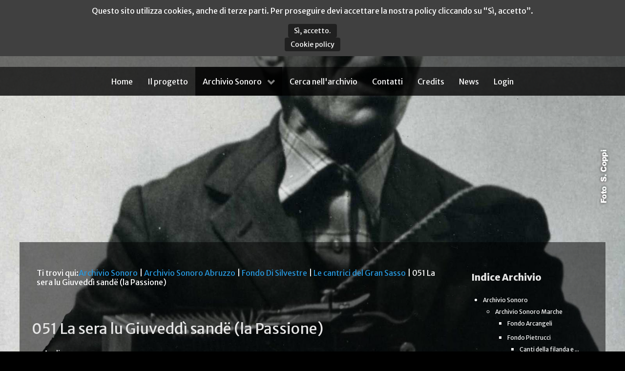

--- FILE ---
content_type: text/html; charset=utf-8
request_url: http://www.archiviosonoro.org/archivio-sonoro/archivio-sonoro-abruzzo/fondo-di-silvestre/le-cantrici-del-gran-sasso/051-la-sera-lu-giuveddi-sande-la-passione.html
body_size: 26194
content:
<!DOCTYPE html>
<html prefix="og: http://ogp.me/ns#" lang="it-IT" dir="ltr">
        <head>
    
            <meta name="viewport" content="width=device-width, initial-scale=1.0">
        <meta http-equiv="X-UA-Compatible" content="IE=edge" />
        

        
            
         <meta charset="utf-8" />
	<base href="http://www.archiviosonoro.org/archivio-sonoro/archivio-sonoro-abruzzo/fondo-di-silvestre/le-cantrici-del-gran-sasso/051-la-sera-lu-giuveddi-sande-la-passione.html" />
	<meta name="og:locale" content="it_IT" />
	<meta property="og:title" content="051 La sera lu Giuveddì sandë (la Passione) - Archivio Sonoro" />
	<meta name="robots" content="max-image-preview:large" />
	<meta name="author" content="Mimmo Ferraro" />
	<meta property="og:url" content="https://www.archiviosonoro.org/archivio-sonoro/archivio-sonoro-abruzzo/fondo-di-silvestre/le-cantrici-del-gran-sasso/051-la-sera-lu-giuveddi-sande-la-passione.html" />
	<meta property="og:type" content="article" />
	<meta name="twitter:card" content="summary" />
	<meta name="twitter:title" content="051 La sera lu Giuveddì sandë (la Passione) - Archivio Sonoro" />
	<meta name="generator" content="Joomla! - Open Source Content Management" />
	<title>051 La sera lu Giuveddì sandë (la Passione) - Archivio Sonoro</title>
	<link href="/archivio-sonoro/archivio-sonoro-abruzzo/fondo-di-silvestre/le-cantrici-del-gran-sasso/051-la-sera-lu-giuveddi-sande-la-passione.html" rel="canonical" />
	<link href="/favicon.ico" rel="shortcut icon" type="image/vnd.microsoft.icon" />
	<link href="https://cdnjs.cloudflare.com/ajax/libs/magnific-popup.js/1.1.0/magnific-popup.min.css" rel="stylesheet" />
	<link href="https://cdnjs.cloudflare.com/ajax/libs/simple-line-icons/2.4.1/css/simple-line-icons.min.css" rel="stylesheet" />
	<link href="/components/com_k2/css/k2.css?v=2.11.20240609" rel="stylesheet" />
	<link href="/plugins/k2/swmap/swmap/css/style.css" rel="stylesheet" />
	<link href="/plugins/system/wf_responsive_widgets/css/responsive.min.css" rel="stylesheet" />
	<link href="/plugins/system/jcemediabox/css/jcemediabox.min.css?0072da39200af2a5f0dbaf1a155242cd" rel="stylesheet" />
	<link href="/plugins/system/jce/css/content.css?aa754b1f19c7df490be4b958cf085e7c" rel="stylesheet" />
	<link href="/modules/mod_k2categoriestreeviewpro/assets/themes/default-dark/style.css" rel="stylesheet" />
	<link href="/media/gantry5/engines/nucleus/css-compiled/nucleus.css" rel="stylesheet" />
	<link href="/templates/g5_hydrogen/custom/css-compiled/hydrogen_11.css" rel="stylesheet" />
	<link href="/media/gantry5/assets/css/bootstrap-gantry.css" rel="stylesheet" />
	<link href="/media/gantry5/engines/nucleus/css-compiled/joomla.css" rel="stylesheet" />
	<link href="/media/jui/css/icomoon.css" rel="stylesheet" />
	<link href="/media/gantry5/assets/css/font-awesome.min.css" rel="stylesheet" />
	<link href="/templates/g5_hydrogen/custom/css-compiled/hydrogen-joomla_11.css" rel="stylesheet" />
	<link href="/templates/g5_hydrogen/custom/css-compiled/custom_11.css" rel="stylesheet" />
	<link href="http://www.archiviosonoro.org/plugins/system/fmalertcookies/assets/css/bootstrap.min.css" rel="stylesheet" />
	<link href="http://www.archiviosonoro.org/plugins/system/fmalertcookies/assets/css/custom.css" rel="stylesheet" />
	<style>

                        /* K2 - Magnific Popup Overrides */
                        .mfp-iframe-holder {padding:10px;}
                        .mfp-iframe-holder .mfp-content {max-width:100%;width:100%;height:100%;}
                        .mfp-iframe-scaler iframe {background:#fff;padding:10px;box-sizing:border-box;box-shadow:none;}
                    
	</style>
	<script src="/media/jui/js/jquery.min.js?d1a8734b94663bbd1bd2ab5625b1b929"></script>
	<script src="/media/jui/js/jquery-noconflict.js?d1a8734b94663bbd1bd2ab5625b1b929"></script>
	<script src="/media/jui/js/jquery-migrate.min.js?d1a8734b94663bbd1bd2ab5625b1b929"></script>
	<script src="https://cdnjs.cloudflare.com/ajax/libs/magnific-popup.js/1.1.0/jquery.magnific-popup.min.js"></script>
	<script src="/media/k2/assets/js/k2.frontend.js?v=2.11.20240609&sitepath=/"></script>
	<script src="/plugins/system/wf_responsive_widgets/js/responsive.js"></script>
	<script src="/plugins/system/jcemediabox/js/jcemediabox.min.js?d67233ea942db0e502a9d3ca48545fb9"></script>
	<script src="/modules/mod_k2categoriestreeviewpro/assets/_lib/jstree.min.js"></script>
	<script src="/media/jui/js/bootstrap.min.js?d1a8734b94663bbd1bd2ab5625b1b929"></script>
	<script type="application/x-k2-headers">
{"Last-Modified": "Sun, 24 Jun 2018 20:19:53 GMT", "ETag": "bf76a85fbbed1ee2125261ddc462324d"}
	</script>
	<script type="application/ld+json">

                {
                    "@context": "https://schema.org",
                    "@type": "Article",
                    "mainEntityOfPage": {
                        "@type": "WebPage",
                        "@id": "https://www.archiviosonoro.org/archivio-sonoro/archivio-sonoro-abruzzo/fondo-di-silvestre/le-cantrici-del-gran-sasso/051-la-sera-lu-giuveddi-sande-la-passione.html"
                    },
                    "url": "https://www.archiviosonoro.org/archivio-sonoro/archivio-sonoro-abruzzo/fondo-di-silvestre/le-cantrici-del-gran-sasso/051-la-sera-lu-giuveddi-sande-la-passione.html",
                    "headline": "051 La sera lu Giuveddì sandë (la Passione) - Archivio Sonoro",
                    "datePublished": "2018-06-24T22:16:57+02:00",
                    "dateModified": "2018-06-24T22:19:53+02:00",
                    "author": {
                        "@type": "Person",
                        "name": "Mimmo Ferraro",
                        "url": "https://www.archiviosonoro.org/k2/user/mimmo.html"
                    },
                    "publisher": {
                        "@type": "Organization",
                        "name": "Archivio Sonoro",
                        "url": "https://www.archiviosonoro.org/",
                        "logo": {
                            "@type": "ImageObject",
                            "name": "Archivio Sonoro",
                            "width": "",
                            "height": "",
                            "url": "https://www.archiviosonoro.org/"
                        }
                    },
                    "articleSection": "https://www.archiviosonoro.org/archivio-sonoro/archivio-sonoro-abruzzo/fondo-di-silvestre/le-cantrici-del-gran-sasso.html",
                    "keywords": "",
                    "description": "",
                    "articleBody": ""
                }
                
	</script>
	<script>
jQuery(document).ready(function(){WfMediabox.init({"base":"\/","theme":"standard","width":"","height":"","lightbox":0,"shadowbox":0,"icons":1,"overlay":1,"overlay_opacity":0.8000000000000000444089209850062616169452667236328125,"overlay_color":"#000000","transition_speed":500,"close":2,"scrolling":"fixed","labels":{"close":"Close","next":"Next","previous":"Previous","cancel":"Cancel","numbers":"{{numbers}}","numbers_count":"{{current}} of {{total}}","download":"Download"}});});jQuery(document).ready(function(){
               jQuery("#k2Tree131").jstree({
                    core:{animation:500,"themes":{"name":"default-dark"}},
                    plugins:["state","search","types","sort"],
                    "state":{"key":"k2Tree131"},
"sort" : function(a, b) {
                  a1 = this.get_node(a);
                  b1 = this.get_node(b);
                  return (a1.text > b1.text) ? 1 : -1;
          },
"types":{
                        "default": {"valid_children": ["default", "file"]},
                        "file": {"icon":"jstree-file", "valid_children": []}
                    }
               })
.on('state_ready.jstree', function(){ 
jQuery('#k2Tree131').on('select_node.jstree',function(event,data){
 if(data.node === undefined ) return false; 
 else window.location.href = data.node.a_attr.href;
});
})
;
 });
	</script>
	<style type="text/css">body {background:#000000 url(http://www.archiviosonoro.org/images/bgmax/marche/01.jpg) no-repeat center center fixed !important; background-size:cover !important;} </style><style type='text/css'>#g-page-surround, #g-main {background: none !important}</style>
	<style type="text/css">body {background:#000000 url(http://www.archiviosonoro.org/images/bgmax/abruzzo/6.jpg) no-repeat center center fixed !important; background-size:cover !important;} </style><style type='text/css'>#g-page-surround, #g-main {background: none !important}</style>
	<style type="text/css">body {background:#000000 url(http://www.archiviosonoro.org/images/bgmax/basilicata/1.jpg) no-repeat center center fixed !important; background-size:cover !important;} </style><style type='text/css'>#g-page-surround, #g-main {background: none !important}</style>
	<style type="text/css">body {background:#000000 url(http://www.archiviosonoro.org/images/bgmax/campania/01.jpg) no-repeat center center fixed !important; background-size:cover !important;} </style><style type='text/css'>#g-page-surround, #g-main {background: none !important}</style>
	<style type="text/css">body {background:#000000 url(http://www.archiviosonoro.org/images/bgmax/puglia/6.jpg) no-repeat center center fixed !important; background-size:cover !important;} </style><style type='text/css'>#g-page-surround, #g-main {background: none !important}</style>
	<style type="text/css">body {background:#000000 url(http://www.archiviosonoro.org/images/bgmax/home/08.jpg) no-repeat center center fixed !important; background-size:cover !important;} </style><style type='text/css'>#g-page-surround, #g-main {background: none !important}</style>
	<style type="text/css">body {background:#000000 url(http://www.archiviosonoro.org/images/bgmax/umbria/02.jpg) no-repeat center center fixed !important; background-size:cover !important;} </style><style type='text/css'>#g-page-surround, #g-main {background: none !important}</style>

    
                
</head>

    <body class="gantry site com_k2 view-item no-layout no-task dir-ltr itemid-153 outline-11 g-offcanvas-left g-2column-right g-style-preset2"><!--googleoff: all--><div class="cadre_alert_cookies" id="cadre_alert_cookies" style="opacity:1;text-align:center;position:fixed;z-index:10000;left: 0;right: 0; margin:0px;"><div class="cadre_inner_alert_cookies" style="display: inline-block;width: 100%;margin:auto;max-width:100%;background-color: #404040;border: 0px solid #eeeeee;"><div class="cadre_inner_texte_alert_cookies" style="display: inline-block;padding:10px;color: #ffffff"><div class="cadre_texte "><p>Questo sito utilizza cookies, anche di terze parti. Per proseguire devi accettare la nostra policy cliccando su “Sì, accetto”.</p></div><div class="cadre_bouton "><div class=" col-md-6 col-sm-6 btn_close" style="margin:0;text-align:center"><button onclick="CloseCadreAlertCookie();" style="color:#eeeeee" class="btn btn-warning  popup-modal-dismiss">Sì, accetto.</button></div><div class=" col-md-6 col-sm-6 btn_readmore" style="margin:0;text-align:center"><a style="color:#eeeeee" class="btn btn-inverse  read_more" href="/cookie-policy.html">Cookie policy</a></div></div></div></div></div><!--googleon: all--><script type="text/javascript">/*<![CDATA[*/var name = "fmalertcookies" + "=";var ca = document.cookie.split(";");var acceptCookie = false;for(var i=0; i<ca.length; i++) {var c = ca[i];while (c.charAt(0)==" ") c = c.substring(1);if (c.indexOf(name) == 0){ acceptCookie = true; document.getElementById("cadre_alert_cookies").style.display="none";}}if(!acceptCookie) { ;for(var i=0; i<ca.length; i++) {var c1 = ca[i];document.cookie= c1+'; expires=Thu, 01 Jan 1970 00:00:00 GMT; path=/';}}var d = new Date();d.setTime(d.getTime() + (30*(24*60*60*1000)));var expires_cookie = "expires="+d.toUTCString();function CloseCadreAlertCookie(){document.getElementById('cadre_alert_cookies').style.display='none'; document.cookie='fmalertcookies=true; '+expires_cookie+'; path=/';}/*]]>*/</script>
        
                    

        <div id="g-offcanvas"  data-g-offcanvas-swipe="1" data-g-offcanvas-css3="1">
                        <div class="g-grid">                        

        <div class="g-block size-100">
             <div id="mobile-menu-7931-particle" class="g-content g-particle">            <div id="g-mobilemenu-container" data-g-menu-breakpoint="48rem"></div>
            </div>
        </div>
            </div>
    </div>
        <div id="g-page-surround">
            <div class="g-offcanvas-hide g-offcanvas-toggle" role="navigation" data-offcanvas-toggle aria-controls="g-offcanvas" aria-expanded="false"><i class="fa fa-fw fa-bars"></i></div>                        

                                            
                <header id="g-header">
                <div class="g-container">                                <div class="g-grid">                        

        <div class="g-block size-100">
             <div class="g-content">
                                    <div class="platform-content"><div class="moduletable ">
						                		</div></div><div class="platform-content"><div class="moduletable ">
						

<div class="custom"  >
	<p><a href="/index.php" title="Archivio Sonoro"><img src="/images/archivio-rete.png" alt="Archivio Sonoro" width="450" height="92" /></a></p></div>
		</div></div><div class="platform-content"><div class="moduletable ">
						                		</div></div><div class="platform-content"><div class="moduletable ">
						                		</div></div><div class="platform-content"><div class="moduletable ">
						                		</div></div><div class="platform-content"><div class="moduletable ">
						                		</div></div><div class="platform-content"><div class="moduletable ">
						                		</div></div><div class="platform-content"><div class="moduletable ">
						                		</div></div>
            
        </div>
        </div>
            </div>
            </div>
        
    </header>
                                
                <section id="g-navigation">
                <div class="g-container">                                <div class="g-grid">                        

        <div class="g-block size-100">
             <div id="menu-6373-particle" class="g-content g-particle">            <nav class="g-main-nav" data-g-hover-expand="true">
        <ul class="g-toplevel">
                                                                                                                
        
                
        
                
        
        <li class="g-menu-item g-menu-item-type-component g-menu-item-101 g-standard  ">
                            <a class="g-menu-item-container" href="/">
                                                                <span class="g-menu-item-content">
                                    <span class="g-menu-item-title">Home</span>
            
                    </span>
                                                </a>
                                </li>
    
                                                                                                
        
                
        
                
        
        <li class="g-menu-item g-menu-item-type-component g-menu-item-171 g-standard  ">
                            <a class="g-menu-item-container" href="/il-progetto.html">
                                                                <span class="g-menu-item-content">
                                    <span class="g-menu-item-title">Il progetto</span>
            
                    </span>
                                                </a>
                                </li>
    
                                                                                                
        
                
        
                
        
        <li class="g-menu-item g-menu-item-type-component g-menu-item-153 g-parent active g-standard g-menu-item-link-parent ">
                            <a class="g-menu-item-container" href="/archivio-sonoro.html">
                                                                <span class="g-menu-item-content">
                                    <span class="g-menu-item-title">Archivio Sonoro</span>
            
                    </span>
                    <span class="g-menu-parent-indicator" data-g-menuparent=""></span>                            </a>
                                                                            <ul class="g-dropdown g-inactive g-fade g-dropdown-right">
            <li class="g-dropdown-column">
                        <div class="g-grid">
                        <div class="g-block size-100">
            <ul class="g-sublevel">
                <li class="g-level-1 g-go-back">
                    <a class="g-menu-item-container" href="#" data-g-menuparent=""><span>Back</span></a>
                </li>
                                                                                                                    
        
                
        
                
        
        <li class="g-menu-item g-menu-item-type-component g-menu-item-413  ">
                            <a class="g-menu-item-container" href="/archivio-sonoro/archivio-sonoro-abruzzo.html">
                                                                <span class="g-menu-item-content">
                                    <span class="g-menu-item-title">Abruzzo</span>
            
                    </span>
                                                </a>
                                </li>
    
                                                                                                
        
                
        
                
        
        <li class="g-menu-item g-menu-item-type-component g-menu-item-313  ">
                            <a class="g-menu-item-container" href="/archivio-sonoro/archivio-sonoro-basilicata.html">
                                                                <span class="g-menu-item-content">
                                    <span class="g-menu-item-title">Basilicata</span>
            
                    </span>
                                                </a>
                                </li>
    
                                                                                                
        
                
        
                
        
        <li class="g-menu-item g-menu-item-type-component g-menu-item-414  ">
                            <a class="g-menu-item-container" href="/archivio-sonoro/archivio-sonoro-campania.html">
                                                                <span class="g-menu-item-content">
                                    <span class="g-menu-item-title">Campania</span>
            
                    </span>
                                                </a>
                                </li>
    
                                                                                                
        
                
        
                
        
        <li class="g-menu-item g-menu-item-type-component g-menu-item-120  ">
                            <a class="g-menu-item-container" href="/archivio-sonoro/archivio-sonoro-marche.html">
                                                                <span class="g-menu-item-content">
                                    <span class="g-menu-item-title">Marche</span>
            
                    </span>
                                                </a>
                                </li>
    
                                                                                                
        
                
        
                
        
        <li class="g-menu-item g-menu-item-type-component g-menu-item-385  ">
                            <a class="g-menu-item-container" href="/archivio-sonoro/archivio-sonoro-puglia.html">
                                                                <span class="g-menu-item-content">
                                    <span class="g-menu-item-title">Puglia</span>
            
                    </span>
                                                </a>
                                </li>
    
                                                                                                
        
                
        
                
        
        <li class="g-menu-item g-menu-item-type-component g-menu-item-364  ">
                            <a class="g-menu-item-container" href="/archivio-sonoro/archivio-sonoro-umbria.html">
                                                                <span class="g-menu-item-content">
                                    <span class="g-menu-item-title">Umbria</span>
            
                    </span>
                                                </a>
                                </li>
    
    
            </ul>
        </div>
            </div>

            </li>
        </ul>
            </li>
    
                                                                                                
        
                
        
                
        
        <li class="g-menu-item g-menu-item-type-component g-menu-item-121 g-standard  ">
                            <a class="g-menu-item-container" href="/cerca-nell-archivio.html">
                                                                <span class="g-menu-item-content">
                                    <span class="g-menu-item-title">Cerca nell&#039;archivio</span>
            
                    </span>
                                                </a>
                                </li>
    
                                                                                                
        
                
        
                
        
        <li class="g-menu-item g-menu-item-type-component g-menu-item-127 g-standard  ">
                            <a class="g-menu-item-container" href="/contatti.html">
                                                                <span class="g-menu-item-content">
                                    <span class="g-menu-item-title">Contatti</span>
            
                    </span>
                                                </a>
                                </li>
    
                                                                                                
        
                
        
                
        
        <li class="g-menu-item g-menu-item-type-component g-menu-item-128 g-standard  ">
                            <a class="g-menu-item-container" href="/credits.html">
                                                                <span class="g-menu-item-content">
                                    <span class="g-menu-item-title">Credits</span>
            
                    </span>
                                                </a>
                                </li>
    
                                                                                                
        
                
        
                
        
        <li class="g-menu-item g-menu-item-type-component g-menu-item-173 g-standard  ">
                            <a class="g-menu-item-container" href="/news.html">
                                                                <span class="g-menu-item-content">
                                    <span class="g-menu-item-title">News</span>
            
                    </span>
                                                </a>
                                </li>
    
                                                                                                
        
                
        
                
        
        <li class="g-menu-item g-menu-item-type-component g-menu-item-129 g-standard  ">
                            <a class="g-menu-item-container" href="/users/login.html">
                                                                <span class="g-menu-item-content">
                                    <span class="g-menu-item-title">Login</span>
            
                    </span>
                                                </a>
                                </li>
    
    
        </ul>
    </nav>
            </div>
        </div>
            </div>
            </div>
        
    </section>
                
                                
                
    
                <section id="g-container-main" class="g-wrapper">
                <div class="g-container">                    <div class="g-grid">                        

        <div class="g-block size-75">
             <main id="g-main">
                <div class="g-container">                                <div class="g-grid">                        

        <div class="g-block size-100">
             <div class="g-content">
                                    <div class="platform-content"><div class="moduletable ">
						
<div id="k2ModuleBox106" class="k2BreadcrumbsBlock">
    <span class="bcTitle">Ti trovi qui:</span><a href="/archivio-sonoro.html">Archivio Sonoro</a><span class="bcSeparator"> | </span><a href="/archivio-sonoro/archivio-sonoro-abruzzo.html">Archivio Sonoro Abruzzo</a><span class="bcSeparator"> | </span><a href="/archivio-sonoro/archivio-sonoro-abruzzo/fondo-di-silvestre.html">Fondo Di Silvestre</a><span class="bcSeparator"> | </span><a href="/archivio-sonoro/archivio-sonoro-abruzzo/fondo-di-silvestre/le-cantrici-del-gran-sasso.html">Le cantrici del Gran Sasso</a><span class="bcSeparator"> | </span>051 La sera lu Giuveddì sandë (la Passione)</div>
		</div></div>
            
        </div>
        </div>
            </div>
                            <div class="g-grid">                        

        <div class="g-block size-100">
             <div class="g-system-messages">
                                            <div id="system-message-container">
    </div>

            
    </div>
        </div>
            </div>
                            <div class="g-grid">                        

        <div class="g-block size-100">
             <div class="g-content">
                                                            <div class="platform-content row-fluid"><div class="span12"><!-- Start K2 Item Layout -->
<span id="startOfPageId10978"></span>

<div id="k2Container" class="itemView">
    <!-- Plugins: BeforeDisplay -->
    
    <!-- K2 Plugins: K2BeforeDisplay -->
    
    <div class="itemHeader">
        
                <!-- Item title -->
        <h2 class="itemTitle">
            
            051 La sera lu Giuveddì sandë (la Passione)
                    </h2>
        
            </div>

    <!-- Plugins: AfterDisplayTitle -->
    
    <!-- K2 Plugins: K2AfterDisplayTitle -->
    
    
    
    <div class="itemBody">
        <!-- Plugins: BeforeDisplayContent -->
        
        <!-- K2 Plugins: K2BeforeDisplayContent -->
        
        
        
        <!-- Item text -->
        <div class="itemFullText">
                    </div>

        
        <div class="clr"></div>

                <!-- Item extra fields -->
        <div class="itemExtraFields">
            <h3> </h3>
            <ul>
                                                <li class="even typeSelect group1 aliasGenere">
                                        <span class="itemExtraFieldsLabel">Genere:</span>
                    <span class="itemExtraFieldsValue">Audio</span>
                                    </li>
                                                                <li class="even typeTextarea group1 aliasAudio">
                                        <span class="itemExtraFieldsLabel">Audio:</span>
                    <span class="itemExtraFieldsValue"><p>
<audio src="/images/abruzzo/media/disilvestre-cantrici-51.mp3" controls="controls" type="audio/mpeg"></audio>
</p></span>
                                    </li>
                                                                <li class="odd typeTextarea group1 aliasDescrizione">
                                        <span class="itemExtraFieldsLabel">Descrizione:</span>
                    <span class="itemExtraFieldsValue"><p>Canto della Passione eseguito dalle cantrici di Pretara, appartenente alle orazioni umbro-abruzzesi (Passione Italia centrale I - Paolo Toschi), che presenta una melodia differente dalle altre versioni raccolte. Il testo è incompleto; l'esecuzione è polivocale con due voci che muovono per terze parallele.</p></span>
                                    </li>
                                                                <li class="odd typeTextfield group1 aliasDurata">
                                        <span class="itemExtraFieldsLabel">Durata:</span>
                    <span class="itemExtraFieldsValue">00:28</span>
                                    </li>
                                                                <li class="even typeDate group1 aliasData">
                                        <span class="itemExtraFieldsLabel">Data:</span>
                    <span class="itemExtraFieldsValue">Lunedì, 04 Dicembre 1995</span>
                                    </li>
                                                                <li class="odd typeTextfield group1 aliasLuogo">
                                        <span class="itemExtraFieldsLabel">Luogo:</span>
                    <span class="itemExtraFieldsValue">Pretara di Isola del Gran Sasso</span>
                                    </li>
                                                                <li class="even typeTextfield group1 aliasProvincia">
                                        <span class="itemExtraFieldsLabel">Provincia:</span>
                    <span class="itemExtraFieldsValue">Teramo</span>
                                    </li>
                                                                <li class="odd typeTextfield group1 aliasRegione">
                                        <span class="itemExtraFieldsLabel">Regione:</span>
                    <span class="itemExtraFieldsValue">Abruzzo</span>
                                    </li>
                                                                <li class="even typeTextfield group1 aliasEsecu">
                                        <span class="itemExtraFieldsLabel">Esecutore:</span>
                    <span class="itemExtraFieldsValue">Gemma Rossi (1940), Angela Argentieri (1927), Marfisa Di Francesco (1933), Lucia Mascitti (1920): voce</span>
                                    </li>
                                                                <li class="odd typeTextfield group1 aliasAutore">
                                        <span class="itemExtraFieldsLabel">Autore:</span>
                    <span class="itemExtraFieldsValue">Carlo Di Silvestre</span>
                                    </li>
                                            </ul>
            <div class="clr"></div>
        </div>
        
        
        <!-- Plugins: AfterDisplayContent -->
        
        <!-- K2 Plugins: K2AfterDisplayContent -->
        
        <div class="clr"></div>
    </div>

    
        <div class="itemLinks">
        
        
        
        <div class="clr"></div>
    </div>
    
    
        
        
    <div class="clr"></div>

    
    
        
    <!-- Plugins: AfterDisplay -->
    
    <!-- K2 Plugins: K2AfterDisplay -->
    <script type="text/javascript" src="//maps.google.com/maps/api/js?v=3.exp&amp;language=it&amp;libraries=adsense,panoramio,weather,places&amp;key=AIzaSyAqp71xNeubUIGMGyw6bBQJpG0RQjWBqHM"></script>
			<script type="text/javascript">
					
					/* Fix for mootools conflict with googlemap api
					  (function(){
							// set mootools expandos to non-enumerables under ES5
							var key,
							a = [],
							enums = { enumerable: false };
       
							for (key in a) a.hasOwnProperty(key) || Object.defineProperty(Array.prototype, key, enums);
						}());
					*/
					
					
					var myLocation = null;
					var geocoder;
					var map;
					var address = " Pretara di Isola del Gran Sasso, Italy";
					var lat 	= "42.4881001";
					var lng 	= "13.6681395";
					var directionDisplay;
					var directionsService;
					var stepDisplay;
					
					var sv = new google.maps.StreetViewService();
					var panorama;
					function calcRoute() {
						
						var start = document.getElementById("start").value;
						
						if(start.length < 1 && myLocation){
							var start = myLocation;
						}
						
						var end = document.getElementById("end").value;
						var request = {
							origin: start,
							destination: end,
							travelMode: google.maps.DirectionsTravelMode.DRIVING
						};
						
						directionsService.route(request, function (response, status) {
							if(status == google.maps.DirectionsStatus.OK) {
								var warnings = document.getElementById("warnings_panel");
								warnings.innerHTML = "<b>" + response.routes[0].warnings + "</b>";
								directionsDisplay.setDirections(response);
								showSteps(response);
							}
							else {
								alert("Wrong Address");
							}
						});
					}
					
					function showSteps(directionResult) {
						var myRoute = directionResult.routes[0].legs[0];
						for(var i = 0; i < myRoute.steps.length; i++) {
							var marker = new google.maps.Marker({
								position: myRoute.steps[i].start_point,
								map: null
							});
							attachInstructionText(marker, myRoute.steps[i].instructions);
							/* markers[i] = marker;*/
						}
					}
					
					function attachInstructionText(marker, text) {
						google.maps.event.addListener(marker, "click", function () {
							stepDisplay.setContent(text);
							stepDisplay.open(map, marker);
						});
					}
					
					function initialize() {
						
						geocoder = new google.maps.Geocoder();
						
						var latlng = new google.maps.LatLng(lat, lng);
						
						var myOptions = {
							zoom: 13,
							center: latlng,
							mapTypeControl: true,
							mapTypeControlOptions: {
								style: google.maps.MapTypeControlStyle.DROPDOWN_MENU
							},
							navigationControl: true,
							
							mapTypeId: google.maps.MapTypeId.TERRAIN
						};
						
                        google.maps.visualRefresh = true;
						map = new google.maps.Map(document.getElementById("map_canvas"), myOptions);
						
						
						
						
						
						
						
						
							
							
						
						function getCoord() {
							if(lat.length > 0 && lng.length > 0) {
								return {'latLng': new google.maps.LatLng(lat, lng)};
							}
							return { 'address': address};
						}
								
						if (geocoder) {
							geocoder.geocode(getCoord(), function(results, status) {
								if (status == google.maps.GeocoderStatus.OK) {
									if (status != google.maps.GeocoderStatus.ZERO_RESULTS) {
									map.setCenter(latlng);
									var infowindow = new google.maps.InfoWindow(
										{ content: 
											'<div id="content">'+
												'<h1 id="firstHeading" class="firstHeading">051 La sera lu Giuveddì sandë (la Passione)</h1>'+
												'<div id="bodyContent">'+
													'<p><b><i> Pretara di Isola del Gran Sasso, Italy</i></b></p>' +
													'<p><span class="swmap-intro">...'+
													'</span></p>'+
												'</div>'+
												
											'</div>',
											size: new google.maps.Size(150,50),
												maxWidth:700
										});
										var marker = new google.maps.Marker({
											position: latlng,
											icon : 'https://www.archiviosonoro.org/plugins/k2/swmap/swmap/red/archivio.png',
											map: map, 
											title:address});
										if(document.getElementById("end")){	
											document.getElementById("end").value = results[0].geometry.location.lat()+","+results[0].geometry.location.lng();
										}
										
										google.maps.event.addListener(marker,'click', function() {
											infowindow.open(map,marker);
										});
										
										directionsService = new google.maps.DirectionsService();
										var rendererOptions = {
												map: map,
												suppressMarkers: 1
											};
										
										directionsDisplay = new google.maps.DirectionsRenderer(rendererOptions);
										directionsDisplay.setPanel(document.getElementById("stepDir"));
		
									} else {
										alert("No results found");
									}
								} else {
									alert("Geocode was not successful for the following reason: " + status);
							}
						});
					}							
				}
						google.maps.event.addDomListener(window, 'load', initialize);
						
				</script>
				<style type="text/css">
					#map_canvas {
						width:100%;
						height:300px;
						overflow: hidden;
						clear: both;
						float:left;
						background: none !important;
						margin:0 0 5px;
					}
					#map_canvas img {
						background: none !important;
						max-width:none !important;
					}
					#pano{
						 width: 617px; 
						 height:406px;
						 float:left;
						 margin:0 0 5px;
					}
					#pano img {
						background: none !important;
						max-width:none !important;
					}
				</style>
		  <div id="map_canvas"></div>
    
    
        <div class="itemBackToTop">
        <a class="k2Anchor" href="/archivio-sonoro/archivio-sonoro-abruzzo/fondo-di-silvestre/le-cantrici-del-gran-sasso/051-la-sera-lu-giuveddi-sande-la-passione.html#startOfPageId10978">
            Torna in alto        </a>
    </div>
    
    <div class="clr"></div>
</div>
<!-- End K2 Item Layout -->

<!-- JoomlaWorks "K2" (v2.11.20240609) | Learn more about K2 at https://getk2.org --></div></div>
    
            
    </div>
        </div>
            </div>
            </div>
        
    </main>
        </div>
                    

        <div class="g-block size-25">
             <aside id="g-sidebar">
                                        <div class="g-grid">                        

        <div class="g-block size-100">
             <div class="g-content">
                                    <div class="platform-content"><div class="moduletable ">
						

<div class="custom"  >
	<!-- Go to www.addthis.com/dashboard to customize your tools -->
<script type="text/javascript" src="//s7.addthis.com/js/300/addthis_widget.js#pubid=ra-54f039d575811c4d" async="async"></script></div>
		</div></div><div class="platform-content"><div class="moduletable ">
							<h3 class="g-title">Indice Archivio</h3>
						<div id="k2Tree131"><ul id="node30_131" class="level0"><li id="node30_131"><a href="/archivio-sonoro.html"><span class="catTitle">Archivio Sonoro</span></a><ul id="node30_131" class="level1"><li id="node1_131"><a href="/archivio-sonoro/archivio-sonoro-marche.html"><span class="catTitle">Archivio Sonoro Marche</span></a><ul id="node1_131" class="level2"><li id="node37_131"><a href="/archivio-sonoro/archivio-sonoro-marche/fondo-arcangeli.html"><span class="catTitle">Fondo Arcangeli</span></a><ul id="node37_131" class="level3"></ul></li><li id="node43_131"><a href="/archivio-sonoro/archivio-sonoro-marche/fondo-pietrucci.html"><span class="catTitle">Fondo Pietrucci</span></a><ul id="node43_131" class="level3"><li id="node44_131"><a href="/archivio-sonoro/archivio-sonoro-marche/fondo-pietrucci/da-monsano-a-spoleto-canti-della-filanda-e-altre-storie.html"><span class="catTitle">Canti della filanda e ...</span></a><ul id="node44_131" class="level4"></ul></li><li id="node41_131"><a href="/archivio-sonoro/archivio-sonoro-marche/fondo-pietrucci/la-famiglia-bolletta.html"><span class="catTitle">La Famiglia Bolletta</span></a><ul id="node41_131" class="level4"></ul></li><li id="node45_131"><a href="/archivio-sonoro/archivio-sonoro-marche/fondo-pietrucci/tra-organetti-e-saltarelli.html"><span class="catTitle">Tra organetti e saltar...</span></a><ul id="node45_131" class="level4"></ul></li></ul></li><li id="node666_131"><a href="/archivio-sonoro/archivio-sonoro-marche/fondo-accademia-nazionale-santa-cecilia-marche.html"><span class="catTitle">Fondo Accademia Nazion...</span></a><ul id="node666_131" class="level3"></ul></li><li id="node21_131"><a href="/archivio-sonoro/archivio-sonoro-marche/fondo-toccaceli.html"><span class="catTitle">Fondo Toccaceli</span></a><ul id="node21_131" class="level3"><li id="node22_131"><a href="/archivio-sonoro/archivio-sonoro-marche/fondo-toccaceli/caterina-e-iole-agostini.html"><span class="catTitle">Caterina e Iole Agosti...</span></a><ul id="node22_131" class="level4"></ul></li><li id="node35_131"><a href="/archivio-sonoro/archivio-sonoro-marche/fondo-toccaceli/provincia-di-ascoli-piceno.html"><span class="catTitle">Provincia di Ascoli Pi...</span></a><ul id="node35_131" class="level4"></ul></li><li id="node34_131"><a href="/archivio-sonoro/archivio-sonoro-marche/fondo-toccaceli/provincia-di-ancona.html"><span class="catTitle">Provincia di Ancona</span></a><ul id="node34_131" class="level4"></ul></li><li id="node33_131"><a href="/archivio-sonoro/archivio-sonoro-marche/fondo-toccaceli/provincia-di-macerata.html"><span class="catTitle">Provincia di Macerata</span></a><ul id="node33_131" class="level4"></ul></li><li id="node32_131"><a href="/archivio-sonoro/archivio-sonoro-marche/fondo-toccaceli/provincia-di-pesaro-e-urbino.html"><span class="catTitle">Provincia di Pesaro e ...</span></a><ul id="node32_131" class="level4"></ul></li><li id="node28_131"><a href="/archivio-sonoro/archivio-sonoro-marche/fondo-toccaceli/enrico-tassi.html"><span class="catTitle">Enrico Tassi</span></a><ul id="node28_131" class="level4"></ul></li><li id="node27_131"><a href="/archivio-sonoro/archivio-sonoro-marche/fondo-toccaceli/famiglia-sabatinelli.html"><span class="catTitle">Famiglia Sabatinelli</span></a><ul id="node27_131" class="level4"></ul></li><li id="node26_131"><a href="/archivio-sonoro/archivio-sonoro-marche/fondo-toccaceli/rita-lignini.html"><span class="catTitle">Rita Lignini</span></a><ul id="node26_131" class="level4"></ul></li><li id="node25_131"><a href="/archivio-sonoro/archivio-sonoro-marche/fondo-toccaceli/angelo-ianni-e-argentina-zappacosta.html"><span class="catTitle">Angelo Ianni e Argenti...</span></a><ul id="node25_131" class="level4"></ul></li><li id="node24_131"><a href="/archivio-sonoro/archivio-sonoro-marche/fondo-toccaceli/arnaldo-mora.html"><span class="catTitle">Arnaldo Mora</span></a><ul id="node24_131" class="level4"></ul></li><li id="node23_131"><a href="/archivio-sonoro/archivio-sonoro-marche/fondo-toccaceli/metodio-giacchi.html"><span class="catTitle">Metodio Giacchi</span></a><ul id="node23_131" class="level4"></ul></li></ul></li></ul></li><li id="node46_131"><a href="/archivio-sonoro/archivio-sonoro-basilicata.html"><span class="catTitle">Archivio Sonoro Basili...</span></a><ul id="node46_131" class="level2"><li id="node51_131"><a href="/archivio-sonoro/archivio-sonoro-basilicata/fondo-bellusci.html"><span class="catTitle">Fondo Bellusci</span></a><ul id="node51_131" class="level3"><li id="node53_131"><a href="/archivio-sonoro/archivio-sonoro-basilicata/fondo-bellusci/san-costantino-albanese-i.html"><span class="catTitle">San Costantino Albanes...</span></a><ul id="node53_131" class="level4"></ul></li><li id="node54_131"><a href="/archivio-sonoro/archivio-sonoro-basilicata/fondo-bellusci/san-costantino-albanese-ii.html"><span class="catTitle">San Costantino Albanes...</span></a><ul id="node54_131" class="level4"></ul></li><li id="node55_131"><a href="/archivio-sonoro/archivio-sonoro-basilicata/fondo-bellusci/san-costantino-albanese-iii.html"><span class="catTitle">San Costantino Albanes...</span></a><ul id="node55_131" class="level4"></ul></li><li id="node56_131"><a href="/archivio-sonoro/archivio-sonoro-basilicata/fondo-bellusci/san-costantino-albanese-iv.html"><span class="catTitle">San Costantino Albanes...</span></a><ul id="node56_131" class="level4"></ul></li></ul></li><li id="node170_131"><a href="/archivio-sonoro/archivio-sonoro-basilicata/fondo-scaldaferri-vaja.html"><span class="catTitle">Fondo Scaldaferri Vaja</span></a><ul id="node170_131" class="level3"><li id="node171_131"><a href="/archivio-sonoro/archivio-sonoro-basilicata/fondo-scaldaferri-vaja/campomaggiore.html"><span class="catTitle">Campomaggiore</span></a><ul id="node171_131" class="level4"></ul></li><li id="node172_131"><a href="/archivio-sonoro/archivio-sonoro-basilicata/fondo-scaldaferri-vaja/cantori-e-suonatori.html"><span class="catTitle">Cantori e suonatori</span></a><ul id="node172_131" class="level4"></ul></li><li id="node175_131"><a href="/archivio-sonoro/archivio-sonoro-basilicata/fondo-scaldaferri-vaja/nel-paese-dei-cupa-cupa-le-foto.html"><span class="catTitle">Nel paese dei cupa cup...</span></a><ul id="node175_131" class="level4"></ul></li><li id="node174_131"><a href="/archivio-sonoro/archivio-sonoro-basilicata/fondo-scaldaferri-vaja/nel-paese-dei-cupa-cupa.html"><span class="catTitle">Nel paese dei cupa cup...</span></a><ul id="node174_131" class="level4"></ul></li><li id="node173_131"><a href="/archivio-sonoro/archivio-sonoro-basilicata/fondo-scaldaferri-vaja/la-maestria-dei-suoni.html"><span class="catTitle">La maestria dei suoni</span></a><ul id="node173_131" class="level4"></ul></li></ul></li><li id="node161_131"><a href="/archivio-sonoro/archivio-sonoro-basilicata/fondo-pinna.html"><span class="catTitle">Fondo Pinna</span></a><ul id="node161_131" class="level3"><li id="node162_131"><a href="/archivio-sonoro/archivio-sonoro-basilicata/fondo-pinna/1952-a.html"><span class="catTitle">1952</span></a><ul id="node162_131" class="level4"></ul></li><li id="node163_131"><a href="/archivio-sonoro/archivio-sonoro-basilicata/fondo-pinna/1952-provini.html"><span class="catTitle">1952 Provini</span></a><ul id="node163_131" class="level4"></ul></li><li id="node165_131"><a href="/archivio-sonoro/archivio-sonoro-basilicata/fondo-pinna/1956-colore.html"><span class="catTitle">1956 Colore</span></a><ul id="node165_131" class="level4"></ul></li><li id="node168_131"><a href="/archivio-sonoro/archivio-sonoro-basilicata/fondo-pinna/1959-colore.html"><span class="catTitle">1959 Colore</span></a><ul id="node168_131" class="level4"></ul></li><li id="node167_131"><a href="/archivio-sonoro/archivio-sonoro-basilicata/fondo-pinna/1959-fondo-pinna.html"><span class="catTitle">1959</span></a><ul id="node167_131" class="level4"></ul></li><li id="node166_131"><a href="/archivio-sonoro/archivio-sonoro-basilicata/fondo-pinna/1956-provini.html"><span class="catTitle">1956 Provini</span></a><ul id="node166_131" class="level4"></ul></li><li id="node164_131"><a href="/archivio-sonoro/archivio-sonoro-basilicata/fondo-pinna/1956-a.html"><span class="catTitle">1956</span></a><ul id="node164_131" class="level4"></ul></li></ul></li><li id="node156_131"><a href="/archivio-sonoro/archivio-sonoro-basilicata/fondo-teche-rai.html"><span class="catTitle">Fondo Teche Rai</span></a><ul id="node156_131" class="level3"><li id="node157_131"><a href="/archivio-sonoro/archivio-sonoro-basilicata/fondo-teche-rai/dal-radiocorriere.html"><span class="catTitle">Dal Radiocorriere</span></a><ul id="node157_131" class="level4"></ul></li><li id="node158_131"><a href="/archivio-sonoro/archivio-sonoro-basilicata/fondo-teche-rai/nel-sud-di-ernesto-de-martino.html"><span class="catTitle">Nel sud di Ernesto De ...</span></a><ul id="node158_131" class="level4"></ul></li><li id="node160_131"><a href="/archivio-sonoro/archivio-sonoro-basilicata/fondo-teche-rai/sud-e-magia-in-ricordo-di-ernesto-de-martino.html"><span class="catTitle">Sud e magia. In ricord...</span></a><ul id="node160_131" class="level4"></ul></li><li id="node159_131"><a href="/archivio-sonoro/archivio-sonoro-basilicata/fondo-teche-rai/programmi-d-informazione.html"><span class="catTitle">Programmi d'informazio...</span></a><ul id="node159_131" class="level4"></ul></li></ul></li><li id="node154_131"><a href="/archivio-sonoro/archivio-sonoro-basilicata/fondo-marano.html"><span class="catTitle">Fondo Marano</span></a><ul id="node154_131" class="level3"><li id="node155_131"><a href="/archivio-sonoro/archivio-sonoro-basilicata/fondo-marano/sei-documentari.html"><span class="catTitle">Sei documentari</span></a><ul id="node155_131" class="level4"></ul></li></ul></li><li id="node145_131"><a href="/archivio-sonoro/archivio-sonoro-basilicata/fondo-kanemitsu.html"><span class="catTitle">Fondo Kanemitsu</span></a><ul id="node145_131" class="level3"><li id="node146_131"><a href="/archivio-sonoro/archivio-sonoro-basilicata/fondo-kanemitsu/alessandria-del-carretto.html"><span class="catTitle">Alessandria del Carret...</span></a><ul id="node146_131" class="level4"></ul></li><li id="node147_131"><a href="/archivio-sonoro/archivio-sonoro-basilicata/fondo-kanemitsu/san-costantino-albanese.html"><span class="catTitle">San Costantino Albanes...</span></a><ul id="node147_131" class="level4"></ul></li><li id="node153_131"><a href="/archivio-sonoro/archivio-sonoro-basilicata/fondo-kanemitsu/viggiano.html"><span class="catTitle">Viggiano</span></a><ul id="node153_131" class="level4"></ul></li><li id="node152_131"><a href="/archivio-sonoro/archivio-sonoro-basilicata/fondo-kanemitsu/viggianello.html"><span class="catTitle">Viggianello</span></a><ul id="node152_131" class="level4"></ul></li><li id="node151_131"><a href="/archivio-sonoro/archivio-sonoro-basilicata/fondo-kanemitsu/terranova-di-pollino.html"><span class="catTitle">Terranova di Pollino</span></a><ul id="node151_131" class="level4"></ul></li><li id="node150_131"><a href="/archivio-sonoro/archivio-sonoro-basilicata/fondo-kanemitsu/teana.html"><span class="catTitle">Teana</span></a><ul id="node150_131" class="level4"></ul></li><li id="node149_131"><a href="/archivio-sonoro/archivio-sonoro-basilicata/fondo-kanemitsu/senise.html"><span class="catTitle">Senise</span></a><ul id="node149_131" class="level4"></ul></li><li id="node148_131"><a href="/archivio-sonoro/archivio-sonoro-basilicata/fondo-kanemitsu/san-paolo-albanese.html"><span class="catTitle">San Paolo Albanese</span></a><ul id="node148_131" class="level4"></ul></li></ul></li><li id="node136_131"><a href="/archivio-sonoro/archivio-sonoro-basilicata/fondo-scaldaferri.html"><span class="catTitle">Fondo Scaldaferri</span></a><ul id="node136_131" class="level3"><li id="node137_131"><a href="/archivio-sonoro/archivio-sonoro-basilicata/fondo-scaldaferri/i-protagonisti.html"><span class="catTitle">I protagonisti</span></a><ul id="node137_131" class="level4"></ul></li><li id="node139_131"><a href="/archivio-sonoro/archivio-sonoro-basilicata/fondo-scaldaferri/il-carnevale.html"><span class="catTitle">Il carnevale</span></a><ul id="node139_131" class="level4"></ul></li><li id="node144_131"><a href="/archivio-sonoro/archivio-sonoro-basilicata/fondo-scaldaferri/le-feste-mariane.html"><span class="catTitle">Le feste mariane</span></a><ul id="node144_131" class="level4"></ul></li><li id="node143_131"><a href="/archivio-sonoro/archivio-sonoro-basilicata/fondo-scaldaferri/la-settimana-santa.html"><span class="catTitle">La Settimana Santa</span></a><ul id="node143_131" class="level4"></ul></li><li id="node141_131"><a href="/archivio-sonoro/archivio-sonoro-basilicata/fondo-scaldaferri/la-madonna-del-pollino-scaldaferri.html"><span class="catTitle">La Madonna del Pollino...</span></a><ul id="node141_131" class="level4"></ul></li><li id="node140_131"><a href="/archivio-sonoro/archivio-sonoro-basilicata/fondo-scaldaferri/il-maggio-di-accettura.html"><span class="catTitle">Il maggio di Accettura</span></a><ul id="node140_131" class="level4"></ul></li></ul></li><li id="node128_131"><a href="/archivio-sonoro/archivio-sonoro-basilicata/laboratorio-di-etnomusicologia-2002.html"><span class="catTitle">Laboratorio di etnomus...</span></a><ul id="node128_131" class="level3"><li id="node129_131"><a href="/archivio-sonoro/archivio-sonoro-basilicata/laboratorio-di-etnomusicologia-2002/aliano.html"><span class="catTitle">Aliano</span></a><ul id="node129_131" class="level4"></ul></li><li id="node130_131"><a href="/archivio-sonoro/archivio-sonoro-basilicata/laboratorio-di-etnomusicologia-2002/gorgoglione.html"><span class="catTitle">Gorgoglione</span></a><ul id="node130_131" class="level4"></ul></li><li id="node131_131"><a href="/archivio-sonoro/archivio-sonoro-basilicata/laboratorio-di-etnomusicologia-2002/stigliano.html"><span class="catTitle">Stigliano</span></a><ul id="node131_131" class="level4"></ul></li></ul></li><li id="node124_131"><a href="/archivio-sonoro/archivio-sonoro-basilicata/fondo-unibas-1996-97.html"><span class="catTitle">Fondo Unibas 1996-97</span></a><ul id="node124_131" class="level3"><li id="node125_131"><a href="/archivio-sonoro/archivio-sonoro-basilicata/fondo-unibas-1996-97/acerenza.html"><span class="catTitle">Acerenza</span></a><ul id="node125_131" class="level4"></ul></li><li id="node126_131"><a href="/archivio-sonoro/archivio-sonoro-basilicata/fondo-unibas-1996-97/concerto-tradizionale-arberesh.html"><span class="catTitle">Concerto tradizionale ...</span></a><ul id="node126_131" class="level4"></ul></li><li id="node127_131"><a href="/archivio-sonoro/archivio-sonoro-basilicata/fondo-unibas-1996-97/rosa-nappi.html"><span class="catTitle">Rosa Nappi</span></a><ul id="node127_131" class="level4"></ul></li></ul></li><li id="node118_131"><a href="/archivio-sonoro/archivio-sonoro-basilicata/fondo-di-gianni.html"><span class="catTitle">Fondo Di Gianni</span></a><ul id="node118_131" class="level3"><li id="node119_131"><a href="/archivio-sonoro/archivio-sonoro-basilicata/fondo-di-gianni/magia-lucana.html"><span class="catTitle">Magia lucana</span></a><ul id="node119_131" class="level4"></ul></li><li id="node121_131"><a href="/archivio-sonoro/archivio-sonoro-basilicata/fondo-di-gianni/nascita-e-morte-nel-meridione.html"><span class="catTitle">Nascita e morte nel me...</span></a><ul id="node121_131" class="level4"></ul></li><li id="node135_131"><a href="/archivio-sonoro/archivio-sonoro-basilicata/fondo-di-gianni/la-madonna-del-pollino.html"><span class="catTitle">La Madonna del Pollino</span></a><ul id="node135_131" class="level4"></ul></li><li id="node134_131"><a href="/archivio-sonoro/archivio-sonoro-basilicata/fondo-di-gianni/viaggio-in-lucania.html"><span class="catTitle">Viaggio in Lucania</span></a><ul id="node134_131" class="level4"></ul></li><li id="node133_131"><a href="/archivio-sonoro/archivio-sonoro-basilicata/fondo-di-gianni/la-madonna-di-pierno.html"><span class="catTitle">La Madonna di Pierno</span></a><ul id="node133_131" class="level4"></ul></li><li id="node132_131"><a href="/archivio-sonoro/archivio-sonoro-basilicata/fondo-di-gianni/frane-in-lucania.html"><span class="catTitle">Frane in Lucania</span></a><ul id="node132_131" class="level4"></ul></li></ul></li><li id="node68_131"><a href="/archivio-sonoro/archivio-sonoro-basilicata/fondo-istituto-centrale-per-la-demoetnoantropologia.html"><span class="catTitle">Fondo Istituto Central...</span></a><ul id="node68_131" class="level3"><li id="node69_131"><a href="/archivio-sonoro/archivio-sonoro-basilicata/fondo-istituto-centrale-per-la-demoetnoantropologia/aurora-milillo-brienza-1980.html"><span class="catTitle">Aurora Milillo, Brienz...</span></a><ul id="node69_131" class="level4"></ul></li><li id="node105_131"><a href="/archivio-sonoro/archivio-sonoro-basilicata/fondo-istituto-centrale-per-la-demoetnoantropologia/vincenzo-bassano-nicola-martelli-montescaglioso-08.html"><span class="catTitle">Vincenzo Bassano, Nico...</span></a><ul id="node105_131" class="level4"></ul></li><li id="node117_131"><a href="/archivio-sonoro/archivio-sonoro-basilicata/fondo-istituto-centrale-per-la-demoetnoantropologia/vincenzo-bassano-albano-di-lucania-1977.html"><span class="catTitle">Vincenzo Bassano, Alba...</span></a><ul id="node117_131" class="level4"></ul></li><li id="node116_131"><a href="/archivio-sonoro/archivio-sonoro-basilicata/fondo-istituto-centrale-per-la-demoetnoantropologia/vincenzo-bassano-nicola-martelli-montescaglioso-20.html"><span class="catTitle">Vincenzo Bassano, Nico...</span></a><ul id="node116_131" class="level4"></ul></li><li id="node115_131"><a href="/archivio-sonoro/archivio-sonoro-basilicata/fondo-istituto-centrale-per-la-demoetnoantropologia/vincenzo-bassano-nicola-martelli-montescaglioso-19.html"><span class="catTitle">Vincenzo Bassano, Nico...</span></a><ul id="node115_131" class="level4"></ul></li><li id="node114_131"><a href="/archivio-sonoro/archivio-sonoro-basilicata/fondo-istituto-centrale-per-la-demoetnoantropologia/vincenzo-bassano-nicola-martelli-montescaglioso-18.html"><span class="catTitle">Vincenzo Bassano, Nico...</span></a><ul id="node114_131" class="level4"></ul></li><li id="node113_131"><a href="/archivio-sonoro/archivio-sonoro-basilicata/fondo-istituto-centrale-per-la-demoetnoantropologia/vincenzo-bassano-nicola-martelli-montescaglioso-17.html"><span class="catTitle">Vincenzo Bassano, Nico...</span></a><ul id="node113_131" class="level4"></ul></li><li id="node112_131"><a href="/archivio-sonoro/archivio-sonoro-basilicata/fondo-istituto-centrale-per-la-demoetnoantropologia/vincenzo-bassano-nicola-martelli-montescaglioso-16.html"><span class="catTitle">Vincenzo Bassano, Nico...</span></a><ul id="node112_131" class="level4"></ul></li><li id="node111_131"><a href="/archivio-sonoro/archivio-sonoro-basilicata/fondo-istituto-centrale-per-la-demoetnoantropologia/vincenzo-bassano-nicola-martelli-montescaglioso-15.html"><span class="catTitle">Vincenzo Bassano, Nico...</span></a><ul id="node111_131" class="level4"></ul></li><li id="node110_131"><a href="/archivio-sonoro/archivio-sonoro-basilicata/fondo-istituto-centrale-per-la-demoetnoantropologia/vincenzo-bassano-nicola-martelli-montescaglioso-14.html"><span class="catTitle">Vincenzo Bassano, Nico...</span></a><ul id="node110_131" class="level4"></ul></li><li id="node109_131"><a href="/archivio-sonoro/archivio-sonoro-basilicata/fondo-istituto-centrale-per-la-demoetnoantropologia/vincenzo-bassano-nicola-martelli-montescaglioso-13.html"><span class="catTitle">Vincenzo Bassano, Nico...</span></a><ul id="node109_131" class="level4"></ul></li><li id="node108_131"><a href="/archivio-sonoro/archivio-sonoro-basilicata/fondo-istituto-centrale-per-la-demoetnoantropologia/vincenzo-bassano-nicola-martelli-montescaglioso-12.html"><span class="catTitle">Vincenzo Bassano, Nico...</span></a><ul id="node108_131" class="level4"></ul></li><li id="node107_131"><a href="/archivio-sonoro/archivio-sonoro-basilicata/fondo-istituto-centrale-per-la-demoetnoantropologia/vincenzo-bassano-nicola-martelli-montescaglioso-11.html"><span class="catTitle">Vincenzo Bassano, Nico...</span></a><ul id="node107_131" class="level4"></ul></li><li id="node106_131"><a href="/archivio-sonoro/archivio-sonoro-basilicata/fondo-istituto-centrale-per-la-demoetnoantropologia/vincenzo-bassano-nicola-martelli-montescaglioso-9.html"><span class="catTitle">Vincenzo Bassano, Nico...</span></a><ul id="node106_131" class="level4"></ul></li><li id="node94_131"><a href="/archivio-sonoro/archivio-sonoro-basilicata/fondo-istituto-centrale-per-la-demoetnoantropologia/le-ricerche-visive-di-michele-gandin.html"><span class="catTitle">Le ricerche visive di ...</span></a><ul id="node94_131" class="level4"></ul></li><li id="node104_131"><a href="/archivio-sonoro/archivio-sonoro-basilicata/fondo-istituto-centrale-per-la-demoetnoantropologia/vincenzo-bassano-nicola-martelli-montescaglioso-07.html"><span class="catTitle">Vincenzo Bassano, Nico...</span></a><ul id="node104_131" class="level4"></ul></li><li id="node99_131"><a href="/archivio-sonoro/archivio-sonoro-basilicata/fondo-istituto-centrale-per-la-demoetnoantropologia/vincenzo-bassano-nicola-martelli-montescaglioso-10.html"><span class="catTitle">Vincenzo Bassano, Nico...</span></a><ul id="node99_131" class="level4"></ul></li><li id="node103_131"><a href="/archivio-sonoro/archivio-sonoro-basilicata/fondo-istituto-centrale-per-la-demoetnoantropologia/vincenzo-bassano-nicola-martelli-montescaglioso-06.html"><span class="catTitle">Vincenzo Bassano, Nico...</span></a><ul id="node103_131" class="level4"></ul></li><li id="node102_131"><a href="/archivio-sonoro/archivio-sonoro-basilicata/fondo-istituto-centrale-per-la-demoetnoantropologia/vincenzo-bassano-nicola-martelli-montescaglioso-05.html"><span class="catTitle">Vincenzo Bassano, Nico...</span></a><ul id="node102_131" class="level4"></ul></li><li id="node101_131"><a href="/archivio-sonoro/archivio-sonoro-basilicata/fondo-istituto-centrale-per-la-demoetnoantropologia/vincenzo-bassano-nicola-martelli-montescaglioso-04.html"><span class="catTitle">Vincenzo Bassano, Nico...</span></a><ul id="node101_131" class="level4"></ul></li><li id="node100_131"><a href="/archivio-sonoro/archivio-sonoro-basilicata/fondo-istituto-centrale-per-la-demoetnoantropologia/vincenzo-bassano-nicola-martelli-montescaglioso-03.html"><span class="catTitle">Vincenzo Bassano, Nico...</span></a><ul id="node100_131" class="level4"></ul></li><li id="node96_131"><a href="/archivio-sonoro/archivio-sonoro-basilicata/fondo-istituto-centrale-per-la-demoetnoantropologia/r-minutiello-ripacandida-1972.html"><span class="catTitle">R. Minutiello, Ripacan...</span></a><ul id="node96_131" class="level4"></ul></li><li id="node98_131"><a href="/archivio-sonoro/archivio-sonoro-basilicata/fondo-istituto-centrale-per-la-demoetnoantropologia/vincenzo-bassano-nicola-martelli-montescaglioso-02.html"><span class="catTitle">Vincenzo Bassano, Nico...</span></a><ul id="node98_131" class="level4"></ul></li><li id="node95_131"><a href="/archivio-sonoro/archivio-sonoro-basilicata/fondo-istituto-centrale-per-la-demoetnoantropologia/m-altieri-sant-arcangelo-1975.html"><span class="catTitle">M. Altieri, Sant'Arcan...</span></a><ul id="node95_131" class="level4"></ul></li><li id="node70_131"><a href="/archivio-sonoro/archivio-sonoro-basilicata/fondo-istituto-centrale-per-la-demoetnoantropologia/aurora-milillo-ferrandina-1980.html"><span class="catTitle">Aurora Milillo, Ferran...</span></a><ul id="node70_131" class="level4"></ul></li><li id="node93_131"><a href="/archivio-sonoro/archivio-sonoro-basilicata/fondo-istituto-centrale-per-la-demoetnoantropologia/g-di-buduo-salandra-1974.html"><span class="catTitle">G. Di Buduo, Salandra ...</span></a><ul id="node93_131" class="level4"></ul></li><li id="node79_131"><a href="/archivio-sonoro/archivio-sonoro-basilicata/fondo-istituto-centrale-per-la-demoetnoantropologia/a-rossi-madonna-del-pollino-1973.html"><span class="catTitle">Annabella Rossi, Madon...</span></a><ul id="node79_131" class="level4"></ul></li><li id="node80_131"><a href="/archivio-sonoro/archivio-sonoro-basilicata/fondo-istituto-centrale-per-la-demoetnoantropologia/annabella-rossi-madonna-di-pierno-1965.html"><span class="catTitle">Annabella Rossi, Madon...</span></a><ul id="node80_131" class="level4"></ul></li><li id="node78_131"><a href="/archivio-sonoro/archivio-sonoro-basilicata/fondo-istituto-centrale-per-la-demoetnoantropologia/annabella-rossi-madonna-del-pollino-1968.html"><span class="catTitle">Annabella Rossi, Madon...</span></a><ul id="node78_131" class="level4"></ul></li><li id="node71_131"><a href="/archivio-sonoro/archivio-sonoro-basilicata/fondo-istituto-centrale-per-la-demoetnoantropologia/aurora-milillo-montescaglioso-1980.html"><span class="catTitle">Aurora Milillo, Montes...</span></a><ul id="node71_131" class="level4"></ul></li><li id="node73_131"><a href="/archivio-sonoro/archivio-sonoro-basilicata/fondo-istituto-centrale-per-la-demoetnoantropologia/aurora-milillo-tricarico-garaguso-1980.html"><span class="catTitle">Aurora Milillo, Tricar...</span></a><ul id="node73_131" class="level4"></ul></li><li id="node72_131"><a href="/archivio-sonoro/archivio-sonoro-basilicata/fondo-istituto-centrale-per-la-demoetnoantropologia/aurora-milillo-tricarico-1982.html"><span class="catTitle">Aurora Milillo, Tricar...</span></a><ul id="node72_131" class="level4"></ul></li></ul></li><li id="node59_131"><a href="/archivio-sonoro/archivio-sonoro-basilicata/fondo-feld.html"><span class="catTitle">Fondo Feld</span></a><ul id="node59_131" class="level3"><li id="node60_131"><a href="/archivio-sonoro/archivio-sonoro-basilicata/fondo-feld/campanacci-san-mauro-forte.html"><span class="catTitle">Campanacci: San Mauro ...</span></a><ul id="node60_131" class="level4"></ul></li><li id="node61_131"><a href="/archivio-sonoro/archivio-sonoro-basilicata/fondo-feld/campanacci-tricarico.html"><span class="catTitle">Campanacci: Tricarico</span></a><ul id="node61_131" class="level4"></ul></li><li id="node63_131"><a href="/archivio-sonoro/archivio-sonoro-basilicata/fondo-feld/san-costantino-albanese-feld.html"><span class="catTitle">San Costantino Albanes...</span></a><ul id="node63_131" class="level4"></ul></li><li id="node62_131"><a href="/archivio-sonoro/archivio-sonoro-basilicata/fondo-feld/matera.html"><span class="catTitle">Matera</span></a><ul id="node62_131" class="level4"></ul></li></ul></li><li id="node64_131"><a href="/archivio-sonoro/archivio-sonoro-basilicata/fondo-leydi.html"><span class="catTitle">Fondo Leydi</span></a><ul id="node64_131" class="level3"><li id="node65_131"><a href="/archivio-sonoro/archivio-sonoro-basilicata/fondo-leydi/giacomo-antonio-viccaro-castelmezzano-1978.html"><span class="catTitle">Giacomo Antonio Viccar...</span></a><ul id="node65_131" class="level4"></ul></li><li id="node66_131"><a href="/archivio-sonoro/archivio-sonoro-basilicata/fondo-leydi/roberto-leydi-accettura-1973.html"><span class="catTitle">Roberto Leydi, Accettu...</span></a><ul id="node66_131" class="level4"></ul></li><li id="node67_131"><a href="/archivio-sonoro/archivio-sonoro-basilicata/fondo-leydi/roberto-leydi-matera-1981.html"><span class="catTitle">Roberto Leydi, Matera ...</span></a><ul id="node67_131" class="level4"></ul></li></ul></li><li id="node52_131"><a href="/archivio-sonoro/archivio-sonoro-basilicata/fondo-del-fra.html"><span class="catTitle">Fondo Del Fra</span></a><ul id="node52_131" class="level3"><li id="node122_131"><a href="/archivio-sonoro/archivio-sonoro-basilicata/fondo-del-fra/la-passione-del-grano.html"><span class="catTitle">La passione del grano</span></a><ul id="node122_131" class="level4"></ul></li><li id="node123_131"><a href="/archivio-sonoro/archivio-sonoro-basilicata/fondo-del-fra/l-inceppata.html"><span class="catTitle">L'inceppata</span></a><ul id="node123_131" class="level4"></ul></li></ul></li><li id="node664_131"><a href="/archivio-sonoro/archivio-sonoro-basilicata/fondo-accademia-santa-cecilia-basilicata.html"><span class="catTitle">Fondo Accademia Santa ...</span></a><ul id="node664_131" class="level3"></ul></li></ul></li><li id="node47_131"><a href="/archivio-sonoro/archivio-sonoro-campania.html"><span class="catTitle">Archivio Sonoro Campan...</span></a><ul id="node47_131" class="level2"><li id="node328_131"><a href="/archivio-sonoro/archivio-sonoro-campania/fondo-paolo-apolito.html"><span class="catTitle">Fondo Paolo Apolito</span></a><ul id="node328_131" class="level3"><li id="node327_131"><a href="/archivio-sonoro/archivio-sonoro-campania/fondo-paolo-apolito/raccolta-esempio-cervinara.html"><span class="catTitle">A. Raviele, Cervinara ...</span></a><ul id="node327_131" class="level4"></ul></li><li id="node403_131"><a href="/archivio-sonoro/archivio-sonoro-campania/fondo-paolo-apolito/rosa-di-lillo-teggiano-1981-82.html"><span class="catTitle">Rosa Di Lillo, Teggian...</span></a><ul id="node403_131" class="level4"><li id="node405_131"><a href="/archivio-sonoro/archivio-sonoro-campania/fondo-paolo-apolito/rosa-di-lillo-teggiano-1981-82/r-di-lillo-teggiano-1981-82-01-02.html"><span class="catTitle">R. Di Lillo, Teggiano ...</span></a><ul id="node405_131" class="level5"></ul></li><li id="node406_131"><a href="/archivio-sonoro/archivio-sonoro-campania/fondo-paolo-apolito/rosa-di-lillo-teggiano-1981-82/r-di-lillo-teggiano-1981-82-03-04.html"><span class="catTitle">R. Di Lillo, Teggiano ...</span></a><ul id="node406_131" class="level5"></ul></li><li id="node411_131"><a href="/archivio-sonoro/archivio-sonoro-campania/fondo-paolo-apolito/rosa-di-lillo-teggiano-1981-82/r-di-lillo-teggiano-1981-82-13-14.html"><span class="catTitle">R. Di Lillo, Teggiano ...</span></a><ul id="node411_131" class="level5"></ul></li><li id="node410_131"><a href="/archivio-sonoro/archivio-sonoro-campania/fondo-paolo-apolito/rosa-di-lillo-teggiano-1981-82/r-di-lillo-teggiano-1981-82-11-12.html"><span class="catTitle">R. Di Lillo, Teggiano ...</span></a><ul id="node410_131" class="level5"></ul></li><li id="node409_131"><a href="/archivio-sonoro/archivio-sonoro-campania/fondo-paolo-apolito/rosa-di-lillo-teggiano-1981-82/r-di-lillo-teggiano-1981-82-09-10.html"><span class="catTitle">R. Di Lillo, Teggiano ...</span></a><ul id="node409_131" class="level5"></ul></li><li id="node408_131"><a href="/archivio-sonoro/archivio-sonoro-campania/fondo-paolo-apolito/rosa-di-lillo-teggiano-1981-82/r-di-lillo-teggiano-1981-82-07-08.html"><span class="catTitle">R. Di Lillo, Teggiano ...</span></a><ul id="node408_131" class="level5"></ul></li><li id="node407_131"><a href="/archivio-sonoro/archivio-sonoro-campania/fondo-paolo-apolito/rosa-di-lillo-teggiano-1981-82/r-di-lillo-teggiano-1981-82-05-06.html"><span class="catTitle">R. Di Lillo, Teggiano ...</span></a><ul id="node407_131" class="level5"></ul></li></ul></li><li id="node356_131"><a href="/archivio-sonoro/archivio-sonoro-campania/fondo-paolo-apolito/trentinara-1978.html"><span class="catTitle">Trentinara 1978</span></a><ul id="node356_131" class="level4"></ul></li><li id="node355_131"><a href="/archivio-sonoro/archivio-sonoro-campania/fondo-paolo-apolito/torchiati-di-montoro-superiore.html"><span class="catTitle">Torchiati di Montoro S...</span></a><ul id="node355_131" class="level4"></ul></li><li id="node354_131"><a href="/archivio-sonoro/archivio-sonoro-campania/fondo-paolo-apolito/somma-vesuviana-1983.html"><span class="catTitle">Somma Vesuviana 1983</span></a><ul id="node354_131" class="level4"></ul></li><li id="node353_131"><a href="/archivio-sonoro/archivio-sonoro-campania/fondo-paolo-apolito/somma-vesuviana-1981.html"><span class="catTitle">Somma Vesuviana 1981</span></a><ul id="node353_131" class="level4"></ul></li><li id="node352_131"><a href="/archivio-sonoro/archivio-sonoro-campania/fondo-paolo-apolito/scala-1985.html"><span class="catTitle">Scala 1985</span></a><ul id="node352_131" class="level4"></ul></li><li id="node351_131"><a href="/archivio-sonoro/archivio-sonoro-campania/fondo-paolo-apolito/sant-eustachio-1978.html"><span class="catTitle">Sant'Eustachio 1978</span></a><ul id="node351_131" class="level4"></ul></li><li id="node350_131"><a href="/archivio-sonoro/archivio-sonoro-campania/fondo-paolo-apolito/salvitelle.html"><span class="catTitle">Salvitelle</span></a><ul id="node350_131" class="level4"></ul></li><li id="node349_131"><a href="/archivio-sonoro/archivio-sonoro-campania/fondo-paolo-apolito/sala-consilina-1980.html"><span class="catTitle">Sala Consilina 1980</span></a><ul id="node349_131" class="level4"></ul></li><li id="node337_131"><a href="/archivio-sonoro/archivio-sonoro-campania/fondo-paolo-apolito/eboli.html"><span class="catTitle">Eboli</span></a><ul id="node337_131" class="level4"></ul></li><li id="node347_131"><a href="/archivio-sonoro/archivio-sonoro-campania/fondo-paolo-apolito/pregiato-di-cava-de-tirreni-1981.html"><span class="catTitle">Pregiato di Cava de' T...</span></a><ul id="node347_131" class="level4"></ul></li><li id="node346_131"><a href="/archivio-sonoro/archivio-sonoro-campania/fondo-paolo-apolito/pellezzano-1979.html"><span class="catTitle">Pellezzano 1979</span></a><ul id="node346_131" class="level4"></ul></li><li id="node344_131"><a href="/archivio-sonoro/archivio-sonoro-campania/fondo-paolo-apolito/pagani-1987.html"><span class="catTitle">Pagani 1987</span></a><ul id="node344_131" class="level4"></ul></li><li id="node343_131"><a href="/archivio-sonoro/archivio-sonoro-campania/fondo-paolo-apolito/olevano-sul-tusciano.html"><span class="catTitle">Olevano sul Tusciano</span></a><ul id="node343_131" class="level4"></ul></li><li id="node342_131"><a href="/archivio-sonoro/archivio-sonoro-campania/fondo-paolo-apolito/nola-1980.html"><span class="catTitle">Nola 1980</span></a><ul id="node342_131" class="level4"></ul></li><li id="node341_131"><a href="/archivio-sonoro/archivio-sonoro-campania/fondo-paolo-apolito/montesano-sulla-marcellana-1980.html"><span class="catTitle">Montesano sulla Marcel...</span></a><ul id="node341_131" class="level4"></ul></li><li id="node340_131"><a href="/archivio-sonoro/archivio-sonoro-campania/fondo-paolo-apolito/giovi-casale-1978.html"><span class="catTitle">Giovi Casale 1978</span></a><ul id="node340_131" class="level4"></ul></li><li id="node339_131"><a href="/archivio-sonoro/archivio-sonoro-campania/fondo-paolo-apolito/giovi-1978.html"><span class="catTitle">Giovi 1978</span></a><ul id="node339_131" class="level4"></ul></li><li id="node338_131"><a href="/archivio-sonoro/archivio-sonoro-campania/fondo-paolo-apolito/g-vitale-scafati-1982.html"><span class="catTitle">G. Vitale, Scafati 198...</span></a><ul id="node338_131" class="level4"></ul></li><li id="node329_131"><a href="/archivio-sonoro/archivio-sonoro-campania/fondo-paolo-apolito/aiello-1988.html"><span class="catTitle">Aiello 1988</span></a><ul id="node329_131" class="level4"></ul></li><li id="node336_131"><a href="/archivio-sonoro/archivio-sonoro-campania/fondo-paolo-apolito/e-apicella-somma-vesuviana-1980.html"><span class="catTitle">E. Apicella, Somma Ves...</span></a><ul id="node336_131" class="level4"></ul></li><li id="node334_131"><a href="/archivio-sonoro/archivio-sonoro-campania/fondo-paolo-apolito/casalbuono.html"><span class="catTitle">Casalbuono</span></a><ul id="node334_131" class="level4"></ul></li><li id="node335_131"><a href="/archivio-sonoro/archivio-sonoro-campania/fondo-paolo-apolito/e-apicella-san-mango-piemonte-1979.html"><span class="catTitle">E. Apicella, San Mango...</span></a><ul id="node335_131" class="level4"></ul></li><li id="node333_131"><a href="/archivio-sonoro/archivio-sonoro-campania/fondo-paolo-apolito/capriglia-di-pellezzano-1979.html"><span class="catTitle">Capriglia di Pellezzan...</span></a><ul id="node333_131" class="level4"></ul></li><li id="node332_131"><a href="/archivio-sonoro/archivio-sonoro-campania/fondo-paolo-apolito/caposele-1981.html"><span class="catTitle">Caposele 1981</span></a><ul id="node332_131" class="level4"></ul></li><li id="node331_131"><a href="/archivio-sonoro/archivio-sonoro-campania/fondo-paolo-apolito/caposele-1980.html"><span class="catTitle">Caposele 1980</span></a><ul id="node331_131" class="level4"></ul></li><li id="node330_131"><a href="/archivio-sonoro/archivio-sonoro-campania/fondo-paolo-apolito/atena-lucana.html"><span class="catTitle">Atena Lucana</span></a><ul id="node330_131" class="level4"></ul></li></ul></li><li id="node659_131"><a href="/archivio-sonoro/archivio-sonoro-campania/fondo-esempio-1campania.html"><span class="catTitle">Fondo Accademia Nazion...</span></a><ul id="node659_131" class="level3"></ul></li><li id="node588_131"><a href="/archivio-sonoro/archivio-sonoro-campania/fondo-teche-rai-campania.html"><span class="catTitle">Fondo Teche Rai-Campan...</span></a><ul id="node588_131" class="level3"><li id="node587_131"><a href="/archivio-sonoro/archivio-sonoro-campania/fondo-teche-rai-campania/dal-radiocorrieretv-campania.html"><span class="catTitle">Dal RadioCorriereTV - ...</span></a><ul id="node587_131" class="level4"></ul></li><li id="node589_131"><a href="/archivio-sonoro/archivio-sonoro-campania/fondo-teche-rai-campania/nel-sud-di-ernesto-de-martino-campania.html"><span class="catTitle">Nel Sud di Ernesto De ...</span></a><ul id="node589_131" class="level4"></ul></li><li id="node592_131"><a href="/archivio-sonoro/archivio-sonoro-campania/fondo-teche-rai-campania/sud-e-magia-in-ricordo-di-ernesto-de-martino-campania.html"><span class="catTitle">Sud e magia. In ricord...</span></a><ul id="node592_131" class="level4"></ul></li><li id="node591_131"><a href="/archivio-sonoro/archivio-sonoro-campania/fondo-teche-rai-campania/roberto-de-simone-autore-e-regista.html"><span class="catTitle">Roberto De Simone, aut...</span></a><ul id="node591_131" class="level4"></ul></li><li id="node590_131"><a href="/archivio-sonoro/archivio-sonoro-campania/fondo-teche-rai-campania/programmi-di-informazione-campania.html"><span class="catTitle">Programmi di informazi...</span></a><ul id="node590_131" class="level4"></ul></li></ul></li><li id="node492_131"><a href="/archivio-sonoro/archivio-sonoro-campania/fondo-teatrogruppo-di-salerno.html"><span class="catTitle">Fondo Teatrogruppo di ...</span></a><ul id="node492_131" class="level3"><li id="node567_131"><a href="/archivio-sonoro/archivio-sonoro-campania/fondo-teatrogruppo-di-salerno/la-ricerca.html"><span class="catTitle">La ricerca</span></a><ul id="node567_131" class="level4"><li id="node568_131"><a href="/archivio-sonoro/archivio-sonoro-campania/fondo-teatrogruppo-di-salerno/la-ricerca/acciaroli-1974-1975.html"><span class="catTitle">Acciaroli 1974-1975</span></a><ul id="node568_131" class="level5"></ul></li><li id="node577_131"><a href="/archivio-sonoro/archivio-sonoro-campania/fondo-teatrogruppo-di-salerno/la-ricerca/montemarano-1975.html"><span class="catTitle">Montemarano 1975</span></a><ul id="node577_131" class="level5"></ul></li><li id="node583_131"><a href="/archivio-sonoro/archivio-sonoro-campania/fondo-teatrogruppo-di-salerno/la-ricerca/san-marzano-sul-sarno-1975.html"><span class="catTitle">San Marzano sul Sarno ...</span></a><ul id="node583_131" class="level5"></ul></li><li id="node582_131"><a href="/archivio-sonoro/archivio-sonoro-campania/fondo-teatrogruppo-di-salerno/la-ricerca/san-mango-piemonte-1974.html"><span class="catTitle">San Mango Piemonte 197...</span></a><ul id="node582_131" class="level5"></ul></li><li id="node581_131"><a href="/archivio-sonoro/archivio-sonoro-campania/fondo-teatrogruppo-di-salerno/la-ricerca/salerno-1974.html"><span class="catTitle">Salerno 1974</span></a><ul id="node581_131" class="level5"></ul></li><li id="node580_131"><a href="/archivio-sonoro/archivio-sonoro-campania/fondo-teatrogruppo-di-salerno/la-ricerca/roscigno-1974.html"><span class="catTitle">Roscigno 1974</span></a><ul id="node580_131" class="level5"></ul></li><li id="node579_131"><a href="/archivio-sonoro/archivio-sonoro-campania/fondo-teatrogruppo-di-salerno/la-ricerca/polla-1975.html"><span class="catTitle">Polla 1975</span></a><ul id="node579_131" class="level5"></ul></li><li id="node578_131"><a href="/archivio-sonoro/archivio-sonoro-campania/fondo-teatrogruppo-di-salerno/la-ricerca/pellezzano-1975.html"><span class="catTitle">Pellezzano 1975</span></a><ul id="node578_131" class="level5"></ul></li><li id="node569_131"><a href="/archivio-sonoro/archivio-sonoro-campania/fondo-teatrogruppo-di-salerno/la-ricerca/caggiano-1975.html"><span class="catTitle">Caggiano 1975</span></a><ul id="node569_131" class="level5"></ul></li><li id="node576_131"><a href="/archivio-sonoro/archivio-sonoro-campania/fondo-teatrogruppo-di-salerno/la-ricerca/montecorice-1975.html"><span class="catTitle">Montecorice 1975</span></a><ul id="node576_131" class="level5"></ul></li><li id="node575_131"><a href="/archivio-sonoro/archivio-sonoro-campania/fondo-teatrogruppo-di-salerno/la-ricerca/eboli-1975-1977.html"><span class="catTitle">Eboli 1975-1977</span></a><ul id="node575_131" class="level5"></ul></li><li id="node574_131"><a href="/archivio-sonoro/archivio-sonoro-campania/fondo-teatrogruppo-di-salerno/la-ricerca/curteri-di-mercato-san-severino-1976.html"><span class="catTitle">Curteri di Mercato San...</span></a><ul id="node574_131" class="level5"></ul></li><li id="node572_131"><a href="/archivio-sonoro/archivio-sonoro-campania/fondo-teatrogruppo-di-salerno/la-ricerca/colliano-1975.html"><span class="catTitle">Colliano 1975</span></a><ul id="node572_131" class="level5"></ul></li><li id="node571_131"><a href="/archivio-sonoro/archivio-sonoro-campania/fondo-teatrogruppo-di-salerno/la-ricerca/castellabate-1975-1976.html"><span class="catTitle">Castellabate 1975-1976</span></a><ul id="node571_131" class="level5"></ul></li><li id="node570_131"><a href="/archivio-sonoro/archivio-sonoro-campania/fondo-teatrogruppo-di-salerno/la-ricerca/campagna-1975.html"><span class="catTitle">Campagna 1975</span></a><ul id="node570_131" class="level5"></ul></li></ul></li><li id="node584_131"><a href="/archivio-sonoro/archivio-sonoro-campania/fondo-teatrogruppo-di-salerno/la-riproposta.html"><span class="catTitle">La riproposta</span></a><ul id="node584_131" class="level4"><li id="node585_131"><a href="/archivio-sonoro/archivio-sonoro-campania/fondo-teatrogruppo-di-salerno/la-riproposta/carnuva-pecche-si-muorto.html"><span class="catTitle">Carnuvà pecchè si' m...</span></a><ul id="node585_131" class="level5"></ul></li><li id="node586_131"><a href="/archivio-sonoro/archivio-sonoro-campania/fondo-teatrogruppo-di-salerno/la-riproposta/musica-popolare-del-salernitano.html"><span class="catTitle">Musica popolare del sa...</span></a><ul id="node586_131" class="level5"></ul></li></ul></li></ul></li><li id="node424_131"><a href="/archivio-sonoro/archivio-sonoro-campania/fondo-istituto-centrale-per-la-demoetnoantropologia-campania.html"><span class="catTitle">Fondo Istituto Central...</span></a><ul id="node424_131" class="level3"><li id="node425_131"><a href="/archivio-sonoro/archivio-sonoro-campania/fondo-istituto-centrale-per-la-demoetnoantropologia-campania/annabella-rossi-campania.html"><span class="catTitle">Annabella Rossi-Campan...</span></a><ul id="node425_131" class="level4"><li id="node426_131"><a href="/archivio-sonoro/archivio-sonoro-campania/fondo-istituto-centrale-per-la-demoetnoantropologia-campania/annabella-rossi-campania/a-rossi-bari-1970.html"><span class="catTitle">A. Rossi Bari 1970</span></a><ul id="node426_131" class="level5"></ul></li><li id="node427_131"><a href="/archivio-sonoro/archivio-sonoro-campania/fondo-istituto-centrale-per-la-demoetnoantropologia-campania/annabella-rossi-campania/a-rossi-capaccio-e-laurino-1976.html"><span class="catTitle">A. Rossi, Capaccio e L...</span></a><ul id="node427_131" class="level5"></ul></li><li id="node434_131"><a href="/archivio-sonoro/archivio-sonoro-campania/fondo-istituto-centrale-per-la-demoetnoantropologia-campania/annabella-rossi-campania/a-rossi-sul-caso-di-giuseppina-gonnella.html"><span class="catTitle">A. Rossi, Sul caso di ...</span></a><ul id="node434_131" class="level5"></ul></li><li id="node433_131"><a href="/archivio-sonoro/archivio-sonoro-campania/fondo-istituto-centrale-per-la-demoetnoantropologia-campania/annabella-rossi-campania/a-rossi-sant-anastasia-1970.html"><span class="catTitle">A. Rossi, Sant'Anastas...</span></a><ul id="node433_131" class="level5"></ul></li><li id="node432_131"><a href="/archivio-sonoro/archivio-sonoro-campania/fondo-istituto-centrale-per-la-demoetnoantropologia-campania/annabella-rossi-campania/a-rossi-rocca-san-felice-1975.html"><span class="catTitle">A. Rossi, Rocca San Fe...</span></a><ul id="node432_131" class="level5"></ul></li><li id="node431_131"><a href="/archivio-sonoro/archivio-sonoro-campania/fondo-istituto-centrale-per-la-demoetnoantropologia-campania/annabella-rossi-campania/a-rossi-pagani-1976.html"><span class="catTitle">A. Rossi, Pagani 1976</span></a><ul id="node431_131" class="level5"></ul></li><li id="node430_131"><a href="/archivio-sonoro/archivio-sonoro-campania/fondo-istituto-centrale-per-la-demoetnoantropologia-campania/annabella-rossi-campania/a-rossi-montemarano-1974.html"><span class="catTitle">A. Rossi, Montemarano ...</span></a><ul id="node430_131" class="level5"></ul></li><li id="node429_131"><a href="/archivio-sonoro/archivio-sonoro-campania/fondo-istituto-centrale-per-la-demoetnoantropologia-campania/annabella-rossi-campania/a-rossi-e-bassano-scafati-1974.html"><span class="catTitle">A. Rossi, E. Bassano, ...</span></a><ul id="node429_131" class="level5"></ul></li><li id="node428_131"><a href="/archivio-sonoro/archivio-sonoro-campania/fondo-istituto-centrale-per-la-demoetnoantropologia-campania/annabella-rossi-campania/a-rossi-castellammare-di-stabia-1972.html"><span class="catTitle">A. Rossi, Castellammar...</span></a><ul id="node428_131" class="level5"></ul></li></ul></li><li id="node560_131"><a href="/archivio-sonoro/archivio-sonoro-campania/fondo-istituto-centrale-per-la-demoetnoantropologia-campania/r-de-simone-a-rossi-avella-1976.html"><span class="catTitle">R. De Simone, A. Rossi...</span></a><ul id="node560_131" class="level4"></ul></li><li id="node562_131"><a href="/archivio-sonoro/archivio-sonoro-campania/fondo-istituto-centrale-per-la-demoetnoantropologia-campania/ricerche-di-altri-autori.html"><span class="catTitle">Ricerche di altri auto...</span></a><ul id="node562_131" class="level4"><li id="node563_131"><a href="/archivio-sonoro/archivio-sonoro-campania/fondo-istituto-centrale-per-la-demoetnoantropologia-campania/ricerche-di-altri-autori/celeste-sant-anastasia-1974.html"><span class="catTitle">Celeste, Sant'Anastasi...</span></a><ul id="node563_131" class="level5"></ul></li><li id="node564_131"><a href="/archivio-sonoro/archivio-sonoro-campania/fondo-istituto-centrale-per-la-demoetnoantropologia-campania/ricerche-di-altri-autori/celeste-solofra-1974.html"><span class="catTitle">Celeste, Solofra 1974</span></a><ul id="node564_131" class="level5"></ul></li><li id="node566_131"><a href="/archivio-sonoro/archivio-sonoro-campania/fondo-istituto-centrale-per-la-demoetnoantropologia-campania/ricerche-di-altri-autori/t-tentori-ascea.html"><span class="catTitle">T. Tentori, Ascea</span></a><ul id="node566_131" class="level5"></ul></li><li id="node565_131"><a href="/archivio-sonoro/archivio-sonoro-campania/fondo-istituto-centrale-per-la-demoetnoantropologia-campania/ricerche-di-altri-autori/l-sonnella-frattamaggiore-1973.html"><span class="catTitle">L. Sonnella, Frattamag...</span></a><ul id="node565_131" class="level5"></ul></li></ul></li><li id="node561_131"><a href="/archivio-sonoro/archivio-sonoro-campania/fondo-istituto-centrale-per-la-demoetnoantropologia-campania/r-de-simone-a-rossi-pagani-1975.html"><span class="catTitle">R. De Simone, A. Rossi...</span></a><ul id="node561_131" class="level4"></ul></li><li id="node459_131"><a href="/archivio-sonoro/archivio-sonoro-campania/fondo-istituto-centrale-per-la-demoetnoantropologia-campania/le-ricerche-sul-carnevale.html"><span class="catTitle">Le ricerche sul Carnev...</span></a><ul id="node459_131" class="level4"><li id="node138_131"><a href="/archivio-sonoro/archivio-sonoro-campania/fondo-istituto-centrale-per-la-demoetnoantropologia-campania/le-ricerche-sul-carnevale/annabella-rossi-eboli-1976.html"><span class="catTitle">Annabella Rossi, Eboli...</span></a><ul id="node138_131" class="level5"></ul></li><li id="node479_131"><a href="/archivio-sonoro/archivio-sonoro-campania/fondo-istituto-centrale-per-la-demoetnoantropologia-campania/le-ricerche-sul-carnevale/p-apolito-piazza-di-pandola-1975.html"><span class="catTitle">P. Apolito, Piazza di ...</span></a><ul id="node479_131" class="level5"></ul></li><li id="node491_131"><a href="/archivio-sonoro/archivio-sonoro-campania/fondo-istituto-centrale-per-la-demoetnoantropologia-campania/le-ricerche-sul-carnevale/r-de-simone-m-russo-cesinali-1973.html"><span class="catTitle">R. De Simone, M. Russo...</span></a><ul id="node491_131" class="level5"></ul></li><li id="node490_131"><a href="/archivio-sonoro/archivio-sonoro-campania/fondo-istituto-centrale-per-la-demoetnoantropologia-campania/le-ricerche-sul-carnevale/r-de-simone-m-russo-celzi-1973.html"><span class="catTitle">R. De Simone, M. Russo...</span></a><ul id="node490_131" class="level5"></ul></li><li id="node489_131"><a href="/archivio-sonoro/archivio-sonoro-campania/fondo-istituto-centrale-per-la-demoetnoantropologia-campania/le-ricerche-sul-carnevale/r-de-simone-m-russo-bellizzi-1973.html"><span class="catTitle">R. De Simone, M. Russo...</span></a><ul id="node489_131" class="level5"></ul></li><li id="node488_131"><a href="/archivio-sonoro/archivio-sonoro-campania/fondo-istituto-centrale-per-la-demoetnoantropologia-campania/le-ricerche-sul-carnevale/r-de-simone-a-rossi-somma-vesuviana-napoli-avellino-1976.html"><span class="catTitle">R. De Simone, A. Rossi...</span></a><ul id="node488_131" class="level5"></ul></li><li id="node487_131"><a href="/archivio-sonoro/archivio-sonoro-campania/fondo-istituto-centrale-per-la-demoetnoantropologia-campania/le-ricerche-sul-carnevale/r-de-simone-a-rossi-somma-vesuviana-1976.html"><span class="catTitle">R. De Simone, A. Rossi...</span></a><ul id="node487_131" class="level5"></ul></li><li id="node486_131"><a href="/archivio-sonoro/archivio-sonoro-campania/fondo-istituto-centrale-per-la-demoetnoantropologia-campania/le-ricerche-sul-carnevale/r-de-simone-a-rossi-puccianiello-1976.html"><span class="catTitle">R. De Simone, A. Rossi...</span></a><ul id="node486_131" class="level5"></ul></li><li id="node485_131"><a href="/archivio-sonoro/archivio-sonoro-campania/fondo-istituto-centrale-per-la-demoetnoantropologia-campania/le-ricerche-sul-carnevale/r-de-simone-a-rossi-olevano-sul-tusciano-1974.html"><span class="catTitle">R. De Simone, A. Rossi...</span></a><ul id="node485_131" class="level5"></ul></li><li id="node484_131"><a href="/archivio-sonoro/archivio-sonoro-campania/fondo-istituto-centrale-per-la-demoetnoantropologia-campania/le-ricerche-sul-carnevale/r-de-simone-a-rossi-montemarano-1974.html"><span class="catTitle">R. De Simone, A. Rossi...</span></a><ul id="node484_131" class="level5"></ul></li><li id="node483_131"><a href="/archivio-sonoro/archivio-sonoro-campania/fondo-istituto-centrale-per-la-demoetnoantropologia-campania/le-ricerche-sul-carnevale/r-de-simone-a-rossi-bellizzi-1974.html"><span class="catTitle">R. De Simone, A. Rossi...</span></a><ul id="node483_131" class="level5"></ul></li><li id="node482_131"><a href="/archivio-sonoro/archivio-sonoro-campania/fondo-istituto-centrale-per-la-demoetnoantropologia-campania/le-ricerche-sul-carnevale/r-de-simone-a-rossi-atripalda-1974.html"><span class="catTitle">R. De Simone, A. Rossi...</span></a><ul id="node482_131" class="level5"></ul></li><li id="node481_131"><a href="/archivio-sonoro/archivio-sonoro-campania/fondo-istituto-centrale-per-la-demoetnoantropologia-campania/le-ricerche-sul-carnevale/r-de-simone-a-rossi-montemarano-1975.html"><span class="catTitle">R. De Simone, A. Rossi...</span></a><ul id="node481_131" class="level5"></ul></li><li id="node480_131"><a href="/archivio-sonoro/archivio-sonoro-campania/fondo-istituto-centrale-per-la-demoetnoantropologia-campania/le-ricerche-sul-carnevale/p-apolito-san-potito-1973.html"><span class="catTitle">P. Apolito, San Potito...</span></a><ul id="node480_131" class="level5"></ul></li><li id="node469_131"><a href="/archivio-sonoro/archivio-sonoro-campania/fondo-istituto-centrale-per-la-demoetnoantropologia-campania/le-ricerche-sul-carnevale/g-di-buduo-piazza-di-pandola-1975.html"><span class="catTitle">G. Di Buduo, Piazza di...</span></a><ul id="node469_131" class="level5"></ul></li><li id="node478_131"><a href="/archivio-sonoro/archivio-sonoro-campania/fondo-istituto-centrale-per-la-demoetnoantropologia-campania/le-ricerche-sul-carnevale/p-apolito-piazza-di-pandola-1973.html"><span class="catTitle">P. Apolito, Piazza di ...</span></a><ul id="node478_131" class="level5"></ul></li><li id="node477_131"><a href="/archivio-sonoro/archivio-sonoro-campania/fondo-istituto-centrale-per-la-demoetnoantropologia-campania/le-ricerche-sul-carnevale/p-apolito-olevano-sul-tusciano-1973.html"><span class="catTitle">P. Apolito, Olevano su...</span></a><ul id="node477_131" class="level5"></ul></li><li id="node476_131"><a href="/archivio-sonoro/archivio-sonoro-campania/fondo-istituto-centrale-per-la-demoetnoantropologia-campania/le-ricerche-sul-carnevale/m-russo-santa-croce-del-sannio-1974.html"><span class="catTitle">M. Russo, Santa Croce ...</span></a><ul id="node476_131" class="level5"></ul></li><li id="node475_131"><a href="/archivio-sonoro/archivio-sonoro-campania/fondo-istituto-centrale-per-la-demoetnoantropologia-campania/le-ricerche-sul-carnevale/m-russo-pontelandolfo-1974.html"><span class="catTitle">M. Russo, Pontelandolf...</span></a><ul id="node475_131" class="level5"></ul></li><li id="node474_131"><a href="/archivio-sonoro/archivio-sonoro-campania/fondo-istituto-centrale-per-la-demoetnoantropologia-campania/le-ricerche-sul-carnevale/m-russo-montemarano-1974-75.html"><span class="catTitle">M. Russo, Montemarano ...</span></a><ul id="node474_131" class="level5"></ul></li><li id="node473_131"><a href="/archivio-sonoro/archivio-sonoro-campania/fondo-istituto-centrale-per-la-demoetnoantropologia-campania/le-ricerche-sul-carnevale/m-russo-marcianise2-1972.html"><span class="catTitle">M. Russo, Marcianise2 ...</span></a><ul id="node473_131" class="level5"></ul></li><li id="node472_131"><a href="/archivio-sonoro/archivio-sonoro-campania/fondo-istituto-centrale-per-la-demoetnoantropologia-campania/le-ricerche-sul-carnevale/m-russo-marcianise1-1972.html"><span class="catTitle">M. Russo, Marcianise1 ...</span></a><ul id="node472_131" class="level5"></ul></li><li id="node471_131"><a href="/archivio-sonoro/archivio-sonoro-campania/fondo-istituto-centrale-per-la-demoetnoantropologia-campania/le-ricerche-sul-carnevale/m-russo-maddaloni-1972.html"><span class="catTitle">M. Russo, Maddaloni 19...</span></a><ul id="node471_131" class="level5"></ul></li><li id="node470_131"><a href="/archivio-sonoro/archivio-sonoro-campania/fondo-istituto-centrale-per-la-demoetnoantropologia-campania/le-ricerche-sul-carnevale/i-rilevamenti-fotografici.html"><span class="catTitle">I rilevamenti fotograf...</span></a><ul id="node470_131" class="level5"><li id="node651_131"><a href="/archivio-sonoro/archivio-sonoro-campania/fondo-istituto-centrale-per-la-demoetnoantropologia-campania/le-ricerche-sul-carnevale/i-rilevamenti-fotografici/le-foto-di-annabella-rossi.html"><span class="catTitle">Le foto di Annabella R...</span></a><ul id="node651_131" class="level6"></ul></li><li id="node460_131"><a href="/archivio-sonoro/archivio-sonoro-campania/fondo-istituto-centrale-per-la-demoetnoantropologia-campania/le-ricerche-sul-carnevale/i-rilevamenti-fotografici/le-foto-di-michele-gandin.html"><span class="catTitle">Le foto di Michele Gan...</span></a><ul id="node460_131" class="level6"></ul></li><li id="node657_131"><a href="/archivio-sonoro/archivio-sonoro-campania/fondo-istituto-centrale-per-la-demoetnoantropologia-campania/le-ricerche-sul-carnevale/i-rilevamenti-fotografici/le-foto-di-paolo-apolito.html"><span class="catTitle">Le foto di Paolo Apoli...</span></a><ul id="node657_131" class="level6"></ul></li><li id="node658_131"><a href="/archivio-sonoro/archivio-sonoro-campania/fondo-istituto-centrale-per-la-demoetnoantropologia-campania/le-ricerche-sul-carnevale/i-rilevamenti-fotografici/riferimenti-storici.html"><span class="catTitle">Riferimenti storici</span></a><ul id="node658_131" class="level6"></ul></li><li id="node652_131"><a href="/archivio-sonoro/archivio-sonoro-campania/fondo-istituto-centrale-per-la-demoetnoantropologia-campania/le-ricerche-sul-carnevale/i-rilevamenti-fotografici/le-foto-di-antonio-parente.html"><span class="catTitle">Le foto di Antonio Par...</span></a><ul id="node652_131" class="level6"></ul></li><li id="node654_131"><a href="/archivio-sonoro/archivio-sonoro-campania/fondo-istituto-centrale-per-la-demoetnoantropologia-campania/le-ricerche-sul-carnevale/i-rilevamenti-fotografici/le-foto-di-marialba-russo.html"><span class="catTitle">Le foto di Marialba Ru...</span></a><ul id="node654_131" class="level6"></ul></li><li id="node653_131"><a href="/archivio-sonoro/archivio-sonoro-campania/fondo-istituto-centrale-per-la-demoetnoantropologia-campania/le-ricerche-sul-carnevale/i-rilevamenti-fotografici/le-foto-di-enzo-bassano.html"><span class="catTitle">Le foto di Enzo Bassan...</span></a><ul id="node653_131" class="level6"></ul></li></ul></li><li id="node461_131"><a href="/archivio-sonoro/archivio-sonoro-campania/fondo-istituto-centrale-per-la-demoetnoantropologia-campania/le-ricerche-sul-carnevale/annabella-rossi-galluccio-1973.html"><span class="catTitle">Annabella Rossi, Gallu...</span></a><ul id="node461_131" class="level5"></ul></li><li id="node468_131"><a href="/archivio-sonoro/archivio-sonoro-campania/fondo-istituto-centrale-per-la-demoetnoantropologia-campania/le-ricerche-sul-carnevale/g-di-buduo-montemarano-1975.html"><span class="catTitle">G. Di Buduo, Montemara...</span></a><ul id="node468_131" class="level5"></ul></li><li id="node467_131"><a href="/archivio-sonoro/archivio-sonoro-campania/fondo-istituto-centrale-per-la-demoetnoantropologia-campania/le-ricerche-sul-carnevale/e-bassano-san-marzano-sul-sarno-1974.html"><span class="catTitle">E. Bassano, San Marzan...</span></a><ul id="node467_131" class="level5"></ul></li><li id="node466_131"><a href="/archivio-sonoro/archivio-sonoro-campania/fondo-istituto-centrale-per-la-demoetnoantropologia-campania/le-ricerche-sul-carnevale/e-bassano-palma-campania-1974.html"><span class="catTitle">E. Bassano, Palma Camp...</span></a><ul id="node466_131" class="level5"></ul></li><li id="node465_131"><a href="/archivio-sonoro/archivio-sonoro-campania/fondo-istituto-centrale-per-la-demoetnoantropologia-campania/le-ricerche-sul-carnevale/e-bassano-montemarano-1974.html"><span class="catTitle">E. Bassano, Montemaran...</span></a><ul id="node465_131" class="level5"></ul></li><li id="node464_131"><a href="/archivio-sonoro/archivio-sonoro-campania/fondo-istituto-centrale-per-la-demoetnoantropologia-campania/le-ricerche-sul-carnevale/a-rossi-rivottoli-di-serino-1975.html"><span class="catTitle">A. Rossi, Rivottoli di...</span></a><ul id="node464_131" class="level5"></ul></li><li id="node463_131"><a href="/archivio-sonoro/archivio-sonoro-campania/fondo-istituto-centrale-per-la-demoetnoantropologia-campania/le-ricerche-sul-carnevale/a-rossi-macerata-campania-1975.html"><span class="catTitle">A. Rossi, Macerata Cam...</span></a><ul id="node463_131" class="level5"></ul></li><li id="node462_131"><a href="/archivio-sonoro/archivio-sonoro-campania/fondo-istituto-centrale-per-la-demoetnoantropologia-campania/le-ricerche-sul-carnevale/annabella-rossi-interviste-1974.html"><span class="catTitle">Annabella Rossi, Inter...</span></a><ul id="node462_131" class="level5"></ul></li></ul></li><li id="node548_131"><a href="/archivio-sonoro/archivio-sonoro-campania/fondo-istituto-centrale-per-la-demoetnoantropologia-campania/patrizia-ciambelli.html"><span class="catTitle">Patrizia Ciambelli</span></a><ul id="node548_131" class="level4"><li id="node549_131"><a href="/archivio-sonoro/archivio-sonoro-campania/fondo-istituto-centrale-per-la-demoetnoantropologia-campania/patrizia-ciambelli/p-ciambelli-caivano-1974.html"><span class="catTitle">P. Ciambelli, Caivano ...</span></a><ul id="node549_131" class="level5"></ul></li><li id="node558_131"><a href="/archivio-sonoro/archivio-sonoro-campania/fondo-istituto-centrale-per-la-demoetnoantropologia-campania/patrizia-ciambelli/p-ciambelli-scafati-1978.html"><span class="catTitle">P. Ciambelli, Scafati ...</span></a><ul id="node558_131" class="level5"></ul></li><li id="node593_131"><a href="/archivio-sonoro/archivio-sonoro-campania/fondo-istituto-centrale-per-la-demoetnoantropologia-campania/patrizia-ciambelli/p-ciambelli-sant-anastasia-1977.html"><span class="catTitle">P. Ciambelli, Sant'Ana...</span></a><ul id="node593_131" class="level5"></ul></li><li id="node559_131"><a href="/archivio-sonoro/archivio-sonoro-campania/fondo-istituto-centrale-per-la-demoetnoantropologia-campania/patrizia-ciambelli/p-ciambelli-torre-del-greco-1980.html"><span class="catTitle">P. Ciambelli, Torre de...</span></a><ul id="node559_131" class="level5"></ul></li><li id="node550_131"><a href="/archivio-sonoro/archivio-sonoro-campania/fondo-istituto-centrale-per-la-demoetnoantropologia-campania/patrizia-ciambelli/p-ciambelli-e-bassano-nocera-superiore-1976.html"><span class="catTitle">P. Ciambelli, E. Bassa...</span></a><ul id="node550_131" class="level5"></ul></li><li id="node557_131"><a href="/archivio-sonoro/archivio-sonoro-campania/fondo-istituto-centrale-per-la-demoetnoantropologia-campania/patrizia-ciambelli/p-ciambelli-santo-stefano-del-sole-1980.html"><span class="catTitle">P. Ciambelli, Santo St...</span></a><ul id="node557_131" class="level5"></ul></li><li id="node556_131"><a href="/archivio-sonoro/archivio-sonoro-campania/fondo-istituto-centrale-per-la-demoetnoantropologia-campania/patrizia-ciambelli/p-ciambelli-pagani-1978.html"><span class="catTitle">P. Ciambelli, Pagani 1...</span></a><ul id="node556_131" class="level5"></ul></li><li id="node555_131"><a href="/archivio-sonoro/archivio-sonoro-campania/fondo-istituto-centrale-per-la-demoetnoantropologia-campania/patrizia-ciambelli/p-ciambelli-nola-1980.html"><span class="catTitle">P. Ciambelli, Nola 198...</span></a><ul id="node555_131" class="level5"></ul></li><li id="node554_131"><a href="/archivio-sonoro/archivio-sonoro-campania/fondo-istituto-centrale-per-la-demoetnoantropologia-campania/patrizia-ciambelli/p-ciambelli-napoli-1979.html"><span class="catTitle">P. Ciambelli, Napoli 1...</span></a><ul id="node554_131" class="level5"></ul></li><li id="node553_131"><a href="/archivio-sonoro/archivio-sonoro-campania/fondo-istituto-centrale-per-la-demoetnoantropologia-campania/patrizia-ciambelli/p-ciambelli-napoli-1975.html"><span class="catTitle">P. Ciambelli, Napoli 1...</span></a><ul id="node553_131" class="level5"></ul></li><li id="node552_131"><a href="/archivio-sonoro/archivio-sonoro-campania/fondo-istituto-centrale-per-la-demoetnoantropologia-campania/patrizia-ciambelli/p-ciambelli-m-vanacore-camerota-1980.html"><span class="catTitle">P. Ciambelli, M. Vanac...</span></a><ul id="node552_131" class="level5"></ul></li><li id="node551_131"><a href="/archivio-sonoro/archivio-sonoro-campania/fondo-istituto-centrale-per-la-demoetnoantropologia-campania/patrizia-ciambelli/p-ciambelli-m-masucci-m-vanacore-leopardi-fraz-di-torre-del-greco-1980.html"><span class="catTitle">P. Ciambelli, M. Masuc...</span></a><ul id="node551_131" class="level5"></ul></li></ul></li><li id="node542_131"><a href="/archivio-sonoro/archivio-sonoro-campania/fondo-istituto-centrale-per-la-demoetnoantropologia-campania/paolo-apolito.html"><span class="catTitle">Paolo Apolito</span></a><ul id="node542_131" class="level4"><li id="node543_131"><a href="/archivio-sonoro/archivio-sonoro-campania/fondo-istituto-centrale-per-la-demoetnoantropologia-campania/paolo-apolito/p-apolito-campagna-1973.html"><span class="catTitle">P. Apolito Campagna 19...</span></a><ul id="node543_131" class="level5"></ul></li><li id="node544_131"><a href="/archivio-sonoro/archivio-sonoro-campania/fondo-istituto-centrale-per-la-demoetnoantropologia-campania/paolo-apolito/p-apolito-bracigliano-1973.html"><span class="catTitle">P. Apolito, Braciglian...</span></a><ul id="node544_131" class="level5"></ul></li><li id="node547_131"><a href="/archivio-sonoro/archivio-sonoro-campania/fondo-istituto-centrale-per-la-demoetnoantropologia-campania/paolo-apolito/p-apolito-roscigno-1973.html"><span class="catTitle">P. Apolito, Roscigno 1...</span></a><ul id="node547_131" class="level5"></ul></li><li id="node546_131"><a href="/archivio-sonoro/archivio-sonoro-campania/fondo-istituto-centrale-per-la-demoetnoantropologia-campania/paolo-apolito/p-apolito-olevano-sul-tusciano1-1973.html"><span class="catTitle">P. Apolito, Olevano su...</span></a><ul id="node546_131" class="level5"></ul></li><li id="node545_131"><a href="/archivio-sonoro/archivio-sonoro-campania/fondo-istituto-centrale-per-la-demoetnoantropologia-campania/paolo-apolito/p-apolito-castel-san-giorgio-1973.html"><span class="catTitle">P. Apolito, Castel San...</span></a><ul id="node545_131" class="level5"></ul></li></ul></li><li id="node522_131"><a href="/archivio-sonoro/archivio-sonoro-campania/fondo-istituto-centrale-per-la-demoetnoantropologia-campania/mario-vanacore.html"><span class="catTitle">Mario Vanacore</span></a><ul id="node522_131" class="level4"><li id="node523_131"><a href="/archivio-sonoro/archivio-sonoro-campania/fondo-istituto-centrale-per-la-demoetnoantropologia-campania/mario-vanacore/m-masucci-m-vanacore-napoli-1980.html"><span class="catTitle">M. Masucci, M. Vanacor...</span></a><ul id="node523_131" class="level5"></ul></li><li id="node524_131"><a href="/archivio-sonoro/archivio-sonoro-campania/fondo-istituto-centrale-per-la-demoetnoantropologia-campania/mario-vanacore/m-vanacore-altavilla-irpina-1980.html"><span class="catTitle">M. Vanacore, Altavilla...</span></a><ul id="node524_131" class="level5"></ul></li><li id="node529_131"><a href="/archivio-sonoro/archivio-sonoro-campania/fondo-istituto-centrale-per-la-demoetnoantropologia-campania/mario-vanacore/m-vanacore-piedigrotta-1980.html"><span class="catTitle">M. Vanacore, Piedigrot...</span></a><ul id="node529_131" class="level5"></ul></li><li id="node528_131"><a href="/archivio-sonoro/archivio-sonoro-campania/fondo-istituto-centrale-per-la-demoetnoantropologia-campania/mario-vanacore/m-vanacore-napoli-1980.html"><span class="catTitle">M. Vanacore, Napoli 19...</span></a><ul id="node528_131" class="level5"></ul></li><li id="node527_131"><a href="/archivio-sonoro/archivio-sonoro-campania/fondo-istituto-centrale-per-la-demoetnoantropologia-campania/mario-vanacore/m-vanacore-lettere-1980.html"><span class="catTitle">M. Vanacore, Lettere 1...</span></a><ul id="node527_131" class="level5"></ul></li><li id="node526_131"><a href="/archivio-sonoro/archivio-sonoro-campania/fondo-istituto-centrale-per-la-demoetnoantropologia-campania/mario-vanacore/m-vanacore-foglianise-1980.html"><span class="catTitle">M. Vanacore, Foglianis...</span></a><ul id="node526_131" class="level5"></ul></li><li id="node525_131"><a href="/archivio-sonoro/archivio-sonoro-campania/fondo-istituto-centrale-per-la-demoetnoantropologia-campania/mario-vanacore/m-vanacore-ferrari-fraz-di-serino-1980.html"><span class="catTitle">M. Vanacore, Ferrari (...</span></a><ul id="node525_131" class="level5"></ul></li></ul></li><li id="node497_131"><a href="/archivio-sonoro/archivio-sonoro-campania/fondo-istituto-centrale-per-la-demoetnoantropologia-campania/marialba-russo.html"><span class="catTitle">Marialba Russo</span></a><ul id="node497_131" class="level4"><li id="node498_131"><a href="/archivio-sonoro/archivio-sonoro-campania/fondo-istituto-centrale-per-la-demoetnoantropologia-campania/marialba-russo/m-russo-napoli-1972.html"><span class="catTitle">M. Russo, Napoli 1972</span></a><ul id="node498_131" class="level5"></ul></li><li id="node499_131"><a href="/archivio-sonoro/archivio-sonoro-campania/fondo-istituto-centrale-per-la-demoetnoantropologia-campania/marialba-russo/m-russo-pagani-1973.html"><span class="catTitle">M. Russo, Pagani 1973</span></a><ul id="node499_131" class="level5"></ul></li><li id="node500_131"><a href="/archivio-sonoro/archivio-sonoro-campania/fondo-istituto-centrale-per-la-demoetnoantropologia-campania/marialba-russo/m-russo-scafati-1973.html"><span class="catTitle">M. Russo, Scafati 1973</span></a><ul id="node500_131" class="level5"></ul></li></ul></li><li id="node493_131"><a href="/archivio-sonoro/archivio-sonoro-campania/fondo-istituto-centrale-per-la-demoetnoantropologia-campania/luciano-blasco.html"><span class="catTitle">Luciano Blasco</span></a><ul id="node493_131" class="level4"><li id="node494_131"><a href="/archivio-sonoro/archivio-sonoro-campania/fondo-istituto-centrale-per-la-demoetnoantropologia-campania/luciano-blasco/l-blasco-rutino-1979.html"><span class="catTitle">L. Blasco, Rutino 1979</span></a><ul id="node494_131" class="level5"></ul></li><li id="node495_131"><a href="/archivio-sonoro/archivio-sonoro-campania/fondo-istituto-centrale-per-la-demoetnoantropologia-campania/luciano-blasco/l-blasco-sant-angelo-a-cancelli-1979.html"><span class="catTitle">L. Blasco, Sant’Ange...</span></a><ul id="node495_131" class="level5"></ul></li><li id="node496_131"><a href="/archivio-sonoro/archivio-sonoro-campania/fondo-istituto-centrale-per-la-demoetnoantropologia-campania/luciano-blasco/l-blasco-senerchia-1980.html"><span class="catTitle">L. Blasco, Senerchia 1...</span></a><ul id="node496_131" class="level5"></ul></li></ul></li><li id="node435_131"><a href="/archivio-sonoro/archivio-sonoro-campania/fondo-istituto-centrale-per-la-demoetnoantropologia-campania/annibale-ruccello.html"><span class="catTitle">Annibale Ruccello</span></a><ul id="node435_131" class="level4"><li id="node437_131"><a href="/archivio-sonoro/archivio-sonoro-campania/fondo-istituto-centrale-per-la-demoetnoantropologia-campania/annibale-ruccello/a-ruccello-montevergine-1979.html"><span class="catTitle">A. Ruccello, Monteverg...</span></a><ul id="node437_131" class="level5"></ul></li><li id="node438_131"><a href="/archivio-sonoro/archivio-sonoro-campania/fondo-istituto-centrale-per-la-demoetnoantropologia-campania/annibale-ruccello/a-ruccello-pagani-1976.html"><span class="catTitle">A. Ruccello, Pagani 19...</span></a><ul id="node438_131" class="level5"></ul></li><li id="node436_131"><a href="/archivio-sonoro/archivio-sonoro-campania/fondo-istituto-centrale-per-la-demoetnoantropologia-campania/annibale-ruccello/a-ruccello-cairano-1978.html"><span class="catTitle">A. Ruccello, Cairano 1...</span></a><ul id="node436_131" class="level5"></ul></li></ul></li><li id="node439_131"><a href="/archivio-sonoro/archivio-sonoro-campania/fondo-istituto-centrale-per-la-demoetnoantropologia-campania/il-tarantismo-in-campania.html"><span class="catTitle">Il tarantismo in Campa...</span></a><ul id="node439_131" class="level4"><li id="node440_131"><a href="/archivio-sonoro/archivio-sonoro-campania/fondo-istituto-centrale-per-la-demoetnoantropologia-campania/il-tarantismo-in-campania/a-milillo-battipaglia-capaccio-1976.html"><span class="catTitle">A. Milillo, Battipagli...</span></a><ul id="node440_131" class="level5"></ul></li><li id="node449_131"><a href="/archivio-sonoro/archivio-sonoro-campania/fondo-istituto-centrale-per-la-demoetnoantropologia-campania/il-tarantismo-in-campania/a-rossi-e-bassano-e-p-ciambelli-capaccio-e-trentinara-1976.html"><span class="catTitle">A. Rossi, E. Bassano e...</span></a><ul id="node449_131" class="level5"></ul></li><li id="node458_131"><a href="/archivio-sonoro/archivio-sonoro-campania/fondo-istituto-centrale-per-la-demoetnoantropologia-campania/il-tarantismo-in-campania/a-rossi-tempalta-1976.html"><span class="catTitle">A. Rossi, Tempalta 197...</span></a><ul id="node458_131" class="level5"></ul></li><li id="node457_131"><a href="/archivio-sonoro/archivio-sonoro-campania/fondo-istituto-centrale-per-la-demoetnoantropologia-campania/il-tarantismo-in-campania/a-rossi-paestum-1976.html"><span class="catTitle">A. Rossi, Paestum 1976</span></a><ul id="node457_131" class="level5"></ul></li><li id="node456_131"><a href="/archivio-sonoro/archivio-sonoro-campania/fondo-istituto-centrale-per-la-demoetnoantropologia-campania/il-tarantismo-in-campania/a-rossi-matinella-1976.html"><span class="catTitle">A. Rossi, Matinella 19...</span></a><ul id="node456_131" class="level5"></ul></li><li id="node455_131"><a href="/archivio-sonoro/archivio-sonoro-campania/fondo-istituto-centrale-per-la-demoetnoantropologia-campania/il-tarantismo-in-campania/a-rossi-e-bassano-p-ciambelli-fasani-sessa-aurunca-1975-1976.html"><span class="catTitle">A. Rossi, E. Bassano, ...</span></a><ul id="node455_131" class="level5"></ul></li><li id="node454_131"><a href="/archivio-sonoro/archivio-sonoro-campania/fondo-istituto-centrale-per-la-demoetnoantropologia-campania/il-tarantismo-in-campania/a-rossi-e-bassano-e-p-ciambelli-san-cesareo-albanella-1976.html"><span class="catTitle">A. Rossi, E. Bassano e...</span></a><ul id="node454_131" class="level5"></ul></li><li id="node453_131"><a href="/archivio-sonoro/archivio-sonoro-campania/fondo-istituto-centrale-per-la-demoetnoantropologia-campania/il-tarantismo-in-campania/a-rossi-e-bassano-e-p-ciambelli-madonna-della-neve-1976.html"><span class="catTitle">A. Rossi, E. Bassano e...</span></a><ul id="node453_131" class="level5"></ul></li><li id="node452_131"><a href="/archivio-sonoro/archivio-sonoro-campania/fondo-istituto-centrale-per-la-demoetnoantropologia-campania/il-tarantismo-in-campania/a-rossi-e-bassano-e-p-ciambelli-gromola-rettifilo-e-trentinara-1976.html"><span class="catTitle">A. Rossi, E. Bassano e...</span></a><ul id="node452_131" class="level5"></ul></li><li id="node451_131"><a href="/archivio-sonoro/archivio-sonoro-campania/fondo-istituto-centrale-per-la-demoetnoantropologia-campania/il-tarantismo-in-campania/a-rossi-e-bassano-e-p-ciambelli-capaccio-rettifilo-e-gromola-1976.html"><span class="catTitle">A. Rossi, E. Bassano e...</span></a><ul id="node451_131" class="level5"></ul></li><li id="node450_131"><a href="/archivio-sonoro/archivio-sonoro-campania/fondo-istituto-centrale-per-la-demoetnoantropologia-campania/il-tarantismo-in-campania/a-rossi-e-bassano-e-p-ciambelli-capaccio-giungano-e-trentinara-1976.html"><span class="catTitle">A. Rossi, E. Bassano e...</span></a><ul id="node450_131" class="level5"></ul></li><li id="node441_131"><a href="/archivio-sonoro/archivio-sonoro-campania/fondo-istituto-centrale-per-la-demoetnoantropologia-campania/il-tarantismo-in-campania/a-milillo-capaccio-1976.html"><span class="catTitle">A. Milillo, Capaccio 1...</span></a><ul id="node441_131" class="level5"></ul></li><li id="node448_131"><a href="/archivio-sonoro/archivio-sonoro-campania/fondo-istituto-centrale-per-la-demoetnoantropologia-campania/il-tarantismo-in-campania/a-rossi-e-bassano-e-p-ciambelli-albanella-1976.html"><span class="catTitle">A. Rossi, E. Bassano e...</span></a><ul id="node448_131" class="level5"></ul></li><li id="node447_131"><a href="/archivio-sonoro/archivio-sonoro-campania/fondo-istituto-centrale-per-la-demoetnoantropologia-campania/il-tarantismo-in-campania/a-rossi-e-bassano-e-p-ciambelli-giungano-1976.html"><span class="catTitle">A. Rossi, E. Bassano e...</span></a><ul id="node447_131" class="level5"></ul></li><li id="node446_131"><a href="/archivio-sonoro/archivio-sonoro-campania/fondo-istituto-centrale-per-la-demoetnoantropologia-campania/il-tarantismo-in-campania/a-rossi-e-bassano-e-p-ciambelli-albanella-e-roccadaspide-1976.html"><span class="catTitle">A. Rossi, E. Bassano e...</span></a><ul id="node446_131" class="level5"></ul></li><li id="node445_131"><a href="/archivio-sonoro/archivio-sonoro-campania/fondo-istituto-centrale-per-la-demoetnoantropologia-campania/il-tarantismo-in-campania/a-rossi-capaccio-1975.html"><span class="catTitle">A. Rossi, Capaccio 197...</span></a><ul id="node445_131" class="level5"></ul></li><li id="node444_131"><a href="/archivio-sonoro/archivio-sonoro-campania/fondo-istituto-centrale-per-la-demoetnoantropologia-campania/il-tarantismo-in-campania/a-milillo-trentinara-1976.html"><span class="catTitle">A. Milillo, Trentinara...</span></a><ul id="node444_131" class="level5"></ul></li><li id="node443_131"><a href="/archivio-sonoro/archivio-sonoro-campania/fondo-istituto-centrale-per-la-demoetnoantropologia-campania/il-tarantismo-in-campania/a-milillo-contursi-terme-1976.html"><span class="catTitle">A. Milillo, Contursi T...</span></a><ul id="node443_131" class="level5"></ul></li><li id="node442_131"><a href="/archivio-sonoro/archivio-sonoro-campania/fondo-istituto-centrale-per-la-demoetnoantropologia-campania/il-tarantismo-in-campania/a-milillo-capaccio-contursi-terme-1976.html"><span class="catTitle">A. Milillo, Capaccio C...</span></a><ul id="node442_131" class="level5"></ul></li></ul></li></ul></li><li id="node413_131"><a href="/archivio-sonoro/archivio-sonoro-campania/fondo-di-gianni-campania.html"><span class="catTitle">Fondo Di Gianni-Campan...</span></a><ul id="node413_131" class="level3"><li id="node414_131"><a href="/archivio-sonoro/archivio-sonoro-campania/fondo-di-gianni-campania/ailano-la-tradizione.html"><span class="catTitle">Ailano, la tradizione</span></a><ul id="node414_131" class="level4"></ul></li><li id="node423_131"><a href="/archivio-sonoro/archivio-sonoro-campania/fondo-di-gianni-campania/possessione-e-nascita-di-un-culto.html"><span class="catTitle">Possessione e nascita ...</span></a><ul id="node423_131" class="level4"></ul></li><li id="node415_131"><a href="/archivio-sonoro/archivio-sonoro-campania/fondo-di-gianni-campania/grazia-e-numeri.html"><span class="catTitle">Grazia e numeri</span></a><ul id="node415_131" class="level4"></ul></li><li id="node422_131"><a href="/archivio-sonoro/archivio-sonoro-campania/fondo-di-gianni-campania/morte-e-grazia.html"><span class="catTitle">Morte e grazia</span></a><ul id="node422_131" class="level4"></ul></li><li id="node421_131"><a href="/archivio-sonoro/archivio-sonoro-campania/fondo-di-gianni-campania/montevergine.html"><span class="catTitle">Montevergine</span></a><ul id="node421_131" class="level4"></ul></li><li id="node420_131"><a href="/archivio-sonoro/archivio-sonoro-campania/fondo-di-gianni-campania/l-attaccatura.html"><span class="catTitle">L'Attaccatura</span></a><ul id="node420_131" class="level4"></ul></li><li id="node419_131"><a href="/archivio-sonoro/archivio-sonoro-campania/fondo-di-gianni-campania/l-annunziata.html"><span class="catTitle">L'Annunziata</span></a><ul id="node419_131" class="level4"></ul></li><li id="node418_131"><a href="/archivio-sonoro/archivio-sonoro-campania/fondo-di-gianni-campania/la-potenza-degli-spiriti.html"><span class="catTitle">La potenza degli spiri...</span></a><ul id="node418_131" class="level4"></ul></li><li id="node417_131"><a href="/archivio-sonoro/archivio-sonoro-campania/fondo-di-gianni-campania/il-lagno.html"><span class="catTitle">Il lagno</span></a><ul id="node417_131" class="level4"></ul></li><li id="node416_131"><a href="/archivio-sonoro/archivio-sonoro-campania/fondo-di-gianni-campania/i-fujenti.html"><span class="catTitle">I fujenti</span></a><ul id="node416_131" class="level4"></ul></li></ul></li><li id="node412_131"><a href="/archivio-sonoro/archivio-sonoro-campania/fondo-cantelmo.html"><span class="catTitle">Fondo Cantelmo</span></a><ul id="node412_131" class="level3"><li id="node660_131"><a href="/archivio-sonoro/archivio-sonoro-campania/fondo-cantelmo/raccolta-esempio-cantelmo.html"><span class="catTitle">Paola Cantelmo</span></a><ul id="node660_131" class="level4"></ul></li></ul></li><li id="node399_131"><a href="/archivio-sonoro/archivio-sonoro-campania/fondo-roberto-de-simone.html"><span class="catTitle">Fondo Roberto De Simon...</span></a><ul id="node399_131" class="level3"><li id="node400_131"><a href="/archivio-sonoro/archivio-sonoro-campania/fondo-roberto-de-simone/le-foto-di-mimmo-jodice.html"><span class="catTitle">Le foto di Mimmo Jodic...</span></a><ul id="node400_131" class="level4"></ul></li><li id="node401_131"><a href="/archivio-sonoro/archivio-sonoro-campania/fondo-roberto-de-simone/le-registrazioni-in-studio.html"><span class="catTitle">Le registrazioni in st...</span></a><ul id="node401_131" class="level4"></ul></li><li id="node402_131"><a href="/archivio-sonoro/archivio-sonoro-campania/fondo-roberto-de-simone/le-registrazioni-sul-campo.html"><span class="catTitle">Le registrazioni sul c...</span></a><ul id="node402_131" class="level4"></ul></li></ul></li><li id="node375_131"><a href="/archivio-sonoro/archivio-sonoro-campania/fondo-leydi-campania.html"><span class="catTitle">Fondo Leydi-Campania</span></a><ul id="node375_131" class="level3"><li id="node376_131"><a href="/archivio-sonoro/archivio-sonoro-campania/fondo-leydi-campania/a-cavallaro-s-cianniello-somma-vesuviana-1984.html"><span class="catTitle">A. Cavallaro, S. Ciann...</span></a><ul id="node376_131" class="level4"></ul></li><li id="node395_131"><a href="/archivio-sonoro/archivio-sonoro-campania/fondo-leydi-campania/sessa-aurunca1-1984.html"><span class="catTitle">Sessa Aurunca1 1984</span></a><ul id="node395_131" class="level4"></ul></li><li id="node397_131"><a href="/archivio-sonoro/archivio-sonoro-campania/fondo-leydi-campania/sessa-aurunca3-1984.html"><span class="catTitle">Sessa Aurunca3 1984</span></a><ul id="node397_131" class="level4"></ul></li><li id="node396_131"><a href="/archivio-sonoro/archivio-sonoro-campania/fondo-leydi-campania/sessa-aurunca2-1984.html"><span class="catTitle">Sessa Aurunca2 1984</span></a><ul id="node396_131" class="level4"></ul></li><li id="node385_131"><a href="/archivio-sonoro/archivio-sonoro-campania/fondo-leydi-campania/d-cozzolino-g-toraccio-tardiano-1985.html"><span class="catTitle">D. Cozzolino, G. Torac...</span></a><ul id="node385_131" class="level4"></ul></li><li id="node394_131"><a href="/archivio-sonoro/archivio-sonoro-campania/fondo-leydi-campania/sessa-aurunca-1982.html"><span class="catTitle">Sessa Aurunca 1982</span></a><ul id="node394_131" class="level4"></ul></li><li id="node393_131"><a href="/archivio-sonoro/archivio-sonoro-campania/fondo-leydi-campania/s-ciannello-a-solimene-somma-vesuviana-1983.html"><span class="catTitle">S. Ciannello, A. Solim...</span></a><ul id="node393_131" class="level4"></ul></li><li id="node392_131"><a href="/archivio-sonoro/archivio-sonoro-campania/fondo-leydi-campania/s-boldini-napoli-1964.html"><span class="catTitle">S. Boldini, Napoli 196...</span></a><ul id="node392_131" class="level4"></ul></li><li id="node391_131"><a href="/archivio-sonoro/archivio-sonoro-campania/fondo-leydi-campania/s-amoruso-m-g-cavuoto-scafati-1985.html"><span class="catTitle">S. Amoruso, M. G. Cavu...</span></a><ul id="node391_131" class="level4"></ul></li><li id="node390_131"><a href="/archivio-sonoro/archivio-sonoro-campania/fondo-leydi-campania/r-palmieri-cusano-mutri-tocco-caudio-cautano-1983-1988.html"><span class="catTitle">R. Palmieri, Cusano Mu...</span></a><ul id="node390_131" class="level4"></ul></li><li id="node389_131"><a href="/archivio-sonoro/archivio-sonoro-campania/fondo-leydi-campania/r-leydi-santa-maria-a-vico-1989.html"><span class="catTitle">R. Leydi, Santa Maria ...</span></a><ul id="node389_131" class="level4"></ul></li><li id="node388_131"><a href="/archivio-sonoro/archivio-sonoro-campania/fondo-leydi-campania/m-cuocco-acerra-1983.html"><span class="catTitle">M. Cuocco, Acerra 1983</span></a><ul id="node388_131" class="level4"></ul></li><li id="node387_131"><a href="/archivio-sonoro/archivio-sonoro-campania/fondo-leydi-campania/g-lando-guardia-sanframondi-1984.html"><span class="catTitle">G. Lando, Guardia Sanf...</span></a><ul id="node387_131" class="level4"></ul></li><li id="node386_131"><a href="/archivio-sonoro/archivio-sonoro-campania/fondo-leydi-campania/g-cocca-molinara-san-marco-dei-cavoti-velino.html"><span class="catTitle">G. Cocca, Molinara, Sa...</span></a><ul id="node386_131" class="level4"></ul></li><li id="node377_131"><a href="/archivio-sonoro/archivio-sonoro-campania/fondo-leydi-campania/arci-cilento-1977-1978.html"><span class="catTitle">Arci, Cilento 1977-197...</span></a><ul id="node377_131" class="level4"></ul></li><li id="node384_131"><a href="/archivio-sonoro/archivio-sonoro-campania/fondo-leydi-campania/d-cozzolino-g-toraccio-sant-anastasia-1984.html"><span class="catTitle">D. Cozzolino, G. Torac...</span></a><ul id="node384_131" class="level4"></ul></li><li id="node383_131"><a href="/archivio-sonoro/archivio-sonoro-campania/fondo-leydi-campania/d-cozzolino-g-toraccio-sala-consilina-1985.html"><span class="catTitle">D. Cozzolino, G. Torac...</span></a><ul id="node383_131" class="level4"></ul></li><li id="node382_131"><a href="/archivio-sonoro/archivio-sonoro-campania/fondo-leydi-campania/c-petruzziello-pratola-serra-1982-1983.html"><span class="catTitle">C. Petruzziello, Prato...</span></a><ul id="node382_131" class="level4"></ul></li><li id="node381_131"><a href="/archivio-sonoro/archivio-sonoro-campania/fondo-leydi-campania/c-petruzziello-pratola-serra-1982.html"><span class="catTitle">C. Petruzziello, Prato...</span></a><ul id="node381_131" class="level4"></ul></li><li id="node380_131"><a href="/archivio-sonoro/archivio-sonoro-campania/fondo-leydi-campania/c-petruzziello-montemiletto-1982.html"><span class="catTitle">C. Petruzziello, Monte...</span></a><ul id="node380_131" class="level4"></ul></li><li id="node379_131"><a href="/archivio-sonoro/archivio-sonoro-campania/fondo-leydi-campania/arci-sant-anastasia-1978.html"><span class="catTitle">Arci, Sant’Anastasia...</span></a><ul id="node379_131" class="level4"></ul></li><li id="node378_131"><a href="/archivio-sonoro/archivio-sonoro-campania/fondo-leydi-campania/arci-ottaviano-palma-campania-torre-del-greco-1977.html"><span class="catTitle">Arci, Ottaviano, Palma...</span></a><ul id="node378_131" class="level4"></ul></li></ul></li></ul></li><li id="node48_131"><a href="/archivio-sonoro/archivio-sonoro-abruzzo.html"><span class="catTitle">Archivio Sonoro Abruzz...</span></a><ul id="node48_131" class="level2"><li id="node277_131"><a href="/archivio-sonoro/archivio-sonoro-abruzzo/fondo-anselmi.html"><span class="catTitle">Fondo Anselmi</span></a><ul id="node277_131" class="level3"><li id="node278_131"><a href="/archivio-sonoro/archivio-sonoro-abruzzo/fondo-anselmi/cerqueto-1983.html"><span class="catTitle">Cerqueto 1983</span></a><ul id="node278_131" class="level4"></ul></li><li id="node279_131"><a href="/archivio-sonoro/archivio-sonoro-abruzzo/fondo-anselmi/pietracamela-1983.html"><span class="catTitle">Pietracamela 1983</span></a><ul id="node279_131" class="level4"></ul></li><li id="node649_131"><a href="/archivio-sonoro/archivio-sonoro-abruzzo/fondo-anselmi/casale-san-nicola-1982.html"><span class="catTitle">Casale San Nicola 1982</span></a><ul id="node649_131" class="level4"></ul></li></ul></li><li id="node626_131"><a href="/archivio-sonoro/archivio-sonoro-abruzzo/fondo-negrin.html"><span class="catTitle">Fondo Negrin</span></a><ul id="node626_131" class="level3"><li id="node627_131"><a href="/archivio-sonoro/archivio-sonoro-abruzzo/fondo-negrin/a-cerqueto-di-fano-adriano.html"><span class="catTitle">A Cerqueto di Fano Adr...</span></a><ul id="node627_131" class="level4"></ul></li></ul></li><li id="node648_131"><a href="/archivio-sonoro/archivio-sonoro-abruzzo/fondo-esempio-santaceciliabruzzo.html"><span class="catTitle">Fondo Accademia Nazion...</span></a><ul id="node648_131" class="level3"></ul></li><li id="node628_131"><a href="/archivio-sonoro/archivio-sonoro-abruzzo/fondo-profeta.html"><span class="catTitle">Fondo Profeta</span></a><ul id="node628_131" class="level3"><li id="node629_131"><a href="/archivio-sonoro/archivio-sonoro-abruzzo/fondo-profeta/a-di-vincenzo.html"><span class="catTitle">A. Di Vincenzo</span></a><ul id="node629_131" class="level4"></ul></li><li id="node638_131"><a href="/archivio-sonoro/archivio-sonoro-abruzzo/fondo-profeta/le-cantrici-di-arsita.html"><span class="catTitle">Le cantrici di Arsita</span></a><ul id="node638_131" class="level4"></ul></li><li id="node647_131"><a href="/archivio-sonoro/archivio-sonoro-abruzzo/fondo-profeta/valle-del-vomano.html"><span class="catTitle">Valle del Vomano</span></a><ul id="node647_131" class="level4"></ul></li><li id="node646_131"><a href="/archivio-sonoro/archivio-sonoro-abruzzo/fondo-profeta/tullia-di-leone.html"><span class="catTitle">Tullia Di Leone</span></a><ul id="node646_131" class="level4"></ul></li><li id="node645_131"><a href="/archivio-sonoro/archivio-sonoro-abruzzo/fondo-profeta/tottea-di-crognaleto-1963-1964.html"><span class="catTitle">Tottea di Crognaleto 1...</span></a><ul id="node645_131" class="level4"></ul></li><li id="node644_131"><a href="/archivio-sonoro/archivio-sonoro-abruzzo/fondo-profeta/sandrino-di-nardo.html"><span class="catTitle">Sandrino Di Nardo</span></a><ul id="node644_131" class="level4"></ul></li><li id="node643_131"><a href="/archivio-sonoro/archivio-sonoro-abruzzo/fondo-profeta/proti-di-filippo-d-andrea-di-paolo.html"><span class="catTitle">Proti, Di Filippo, D�...</span></a><ul id="node643_131" class="level4"></ul></li><li id="node642_131"><a href="/archivio-sonoro/archivio-sonoro-abruzzo/fondo-profeta/n-spagnoli-a-d-ugo.html"><span class="catTitle">N. Spagnoli, A. D'Ugo</span></a><ul id="node642_131" class="level4"></ul></li><li id="node641_131"><a href="/archivio-sonoro/archivio-sonoro-abruzzo/fondo-profeta/m-sinigaglia-val-vibrata.html"><span class="catTitle">M. Sinigaglia, Val Vib...</span></a><ul id="node641_131" class="level4"></ul></li><li id="node640_131"><a href="/archivio-sonoro/archivio-sonoro-abruzzo/fondo-profeta/m-p-fabii-san-pietro-di-isola-del-gran-sasso1968.html"><span class="catTitle">M. P. Fabii, San Pietr...</span></a><ul id="node640_131" class="level4"></ul></li><li id="node639_131"><a href="/archivio-sonoro/archivio-sonoro-abruzzo/fondo-profeta/m-bonanni-tossicia.html"><span class="catTitle">M. Bonanni, Tossicia</span></a><ul id="node639_131" class="level4"></ul></li><li id="node630_131"><a href="/archivio-sonoro/archivio-sonoro-abruzzo/fondo-profeta/cesacastina-di-crognaleto-1963.html"><span class="catTitle">Cesacastina di Crognal...</span></a><ul id="node630_131" class="level4"></ul></li><li id="node637_131"><a href="/archivio-sonoro/archivio-sonoro-abruzzo/fondo-profeta/intervista-a-franco-profeta.html"><span class="catTitle">Intervista a Franco Pr...</span></a><ul id="node637_131" class="level4"></ul></li><li id="node636_131"><a href="/archivio-sonoro/archivio-sonoro-abruzzo/fondo-profeta/i-de-camillis-cortino-1968.html"><span class="catTitle">I. De Camillis, Cortin...</span></a><ul id="node636_131" class="level4"></ul></li><li id="node635_131"><a href="/archivio-sonoro/archivio-sonoro-abruzzo/fondo-profeta/garrufo-di-campli-1963.html"><span class="catTitle">Garrufo di Campli 1963</span></a><ul id="node635_131" class="level4"></ul></li><li id="node634_131"><a href="/archivio-sonoro/archivio-sonoro-abruzzo/fondo-profeta/g-campitelli.html"><span class="catTitle">G. Campitelli</span></a><ul id="node634_131" class="level4"></ul></li><li id="node633_131"><a href="/archivio-sonoro/archivio-sonoro-abruzzo/fondo-profeta/d-marinaro-n-esposito-a-d-ottavi-campovalano-di-campli.html"><span class="catTitle">D. Marinaro, N. Esposi...</span></a><ul id="node633_131" class="level4"></ul></li><li id="node632_131"><a href="/archivio-sonoro/archivio-sonoro-abruzzo/fondo-profeta/d-de-nobili-casoli-di-chieti.html"><span class="catTitle">D. De Nobili, Casoli d...</span></a><ul id="node632_131" class="level4"></ul></li><li id="node631_131"><a href="/archivio-sonoro/archivio-sonoro-abruzzo/fondo-profeta/chioviano-di-colledara-1963.html"><span class="catTitle">Chioviano di Colledara...</span></a><ul id="node631_131" class="level4"></ul></li></ul></li><li id="node622_131"><a href="/archivio-sonoro/archivio-sonoro-abruzzo/fondo-museo-delle-genti-d-abruzzo.html"><span class="catTitle">Fondo Museo delle Gent...</span></a><ul id="node622_131" class="level3"><li id="node623_131"><a href="/archivio-sonoro/archivio-sonoro-abruzzo/fondo-museo-delle-genti-d-abruzzo/domenico-di-virgilio.html"><span class="catTitle">Domenico Di Virgilio</span></a><ul id="node623_131" class="level4"></ul></li><li id="node624_131"><a href="/archivio-sonoro/archivio-sonoro-abruzzo/fondo-museo-delle-genti-d-abruzzo/adriana-gandolfi.html"><span class="catTitle">Adriana Gandolfi</span></a><ul id="node624_131" class="level4"></ul></li><li id="node650_131"><a href="/archivio-sonoro/archivio-sonoro-abruzzo/fondo-museo-delle-genti-d-abruzzo/gianni-fidanza.html"><span class="catTitle">Gianni Fidanza</span></a><ul id="node650_131" class="level4"></ul></li><li id="node625_131"><a href="/archivio-sonoro/archivio-sonoro-abruzzo/fondo-museo-delle-genti-d-abruzzo/fototeca-d-abruzzo.html"><span class="catTitle">Fototeca d'Abruzzo</span></a><ul id="node625_131" class="level4"></ul></li></ul></li><li id="node620_131"><a href="/archivio-sonoro/archivio-sonoro-abruzzo/fondo-menzietti.html"><span class="catTitle">Fondo Menzietti</span></a><ul id="node620_131" class="level3"><li id="node621_131"><a href="/archivio-sonoro/archivio-sonoro-abruzzo/fondo-menzietti/canti-e-danze-per-organetto.html"><span class="catTitle">Canti e danze per orga...</span></a><ul id="node621_131" class="level4"></ul></li></ul></li><li id="node616_131"><a href="/archivio-sonoro/archivio-sonoro-abruzzo/fondo-melchiorre.html"><span class="catTitle">Fondo Melchiorre</span></a><ul id="node616_131" class="level3"><li id="node617_131"><a href="/archivio-sonoro/archivio-sonoro-abruzzo/fondo-melchiorre/collelongo.html"><span class="catTitle">Collelongo</span></a><ul id="node617_131" class="level4"></ul></li><li id="node618_131"><a href="/archivio-sonoro/archivio-sonoro-abruzzo/fondo-melchiorre/sant-antonio-marsica.html"><span class="catTitle">Sant'Antonio - Marsica</span></a><ul id="node618_131" class="level4"></ul></li><li id="node619_131"><a href="/archivio-sonoro/archivio-sonoro-abruzzo/fondo-melchiorre/tagliacozzo.html"><span class="catTitle">Tagliacozzo</span></a><ul id="node619_131" class="level4"></ul></li></ul></li><li id="node521_131"><a href="/archivio-sonoro/archivio-sonoro-abruzzo/fondo-leydi-abruzzo.html"><span class="catTitle">Fondo Leydi-Abruzzo</span></a><ul id="node521_131" class="level3"><li id="node530_131"><a href="/archivio-sonoro/archivio-sonoro-abruzzo/fondo-leydi-abruzzo/abruzzo-19.html"><span class="catTitle">Abruzzo 19</span></a><ul id="node530_131" class="level4"></ul></li><li id="node539_131"><a href="/archivio-sonoro/archivio-sonoro-abruzzo/fondo-leydi-abruzzo/n-jobbi-cerqueto-pietracamela-cesacastina-1964-65.html"><span class="catTitle">N. Jobbi, Cerqueto, Pi...</span></a><ul id="node539_131" class="level4"></ul></li><li id="node541_131"><a href="/archivio-sonoro/archivio-sonoro-abruzzo/fondo-leydi-abruzzo/s-di-quirico-montesilvano-pineto-1985.html"><span class="catTitle">S. Di Quirico, Montesi...</span></a><ul id="node541_131" class="level4"></ul></li><li id="node540_131"><a href="/archivio-sonoro/archivio-sonoro-abruzzo/fondo-leydi-abruzzo/r-leydi-d-carpitella-cerqueto-di-fano-adriano-1966.html"><span class="catTitle">R. Leydi, D. Carpitell...</span></a><ul id="node540_131" class="level4"></ul></li><li id="node531_131"><a href="/archivio-sonoro/archivio-sonoro-abruzzo/fondo-leydi-abruzzo/e-cipolla-capriglia-di-roccascalegna.html"><span class="catTitle">E. Cipolla, Capriglia ...</span></a><ul id="node531_131" class="level4"></ul></li><li id="node538_131"><a href="/archivio-sonoro/archivio-sonoro-abruzzo/fondo-leydi-abruzzo/n-jobbi-cerqueto-di-fano-adriano-1964-1965.html"><span class="catTitle">N. Jobbi, Cerqueto di ...</span></a><ul id="node538_131" class="level4"></ul></li><li id="node537_131"><a href="/archivio-sonoro/archivio-sonoro-abruzzo/fondo-leydi-abruzzo/m-torelli-citta-sant-angelo-ortona-bussi-sul-tirino-1981.html"><span class="catTitle">M. Torelli, Città San...</span></a><ul id="node537_131" class="level4"></ul></li><li id="node536_131"><a href="/archivio-sonoro/archivio-sonoro-abruzzo/fondo-leydi-abruzzo/m-della-sciucca-g-simone-abruzzo-20-21.html"><span class="catTitle">M. Della Sciucca, G. S...</span></a><ul id="node536_131" class="level4"></ul></li><li id="node535_131"><a href="/archivio-sonoro/archivio-sonoro-abruzzo/fondo-leydi-abruzzo/m-anselmi-casale-san-nicola-1982.html"><span class="catTitle">M. Anselmi, Casale San...</span></a><ul id="node535_131" class="level4"></ul></li><li id="node534_131"><a href="/archivio-sonoro/archivio-sonoro-abruzzo/fondo-leydi-abruzzo/g-milantoni-mozzagrogna-1972.html"><span class="catTitle">G. Milantoni, Mozzagro...</span></a><ul id="node534_131" class="level4"></ul></li><li id="node533_131"><a href="/archivio-sonoro/archivio-sonoro-abruzzo/fondo-leydi-abruzzo/g-meo-g-fugazzotto-cocullo-pietracamela-1986-1987.html"><span class="catTitle">G. Meo, G. Fugazzotto,...</span></a><ul id="node533_131" class="level4"></ul></li><li id="node532_131"><a href="/archivio-sonoro/archivio-sonoro-abruzzo/fondo-leydi-abruzzo/f-marino-vasto.html"><span class="catTitle">F. Marino, Vasto</span></a><ul id="node532_131" class="level4"></ul></li></ul></li><li id="node512_131"><a href="/archivio-sonoro/archivio-sonoro-abruzzo/fondo-jobbi.html"><span class="catTitle">Fondo Jobbi</span></a><ul id="node512_131" class="level3"><li id="node513_131"><a href="/archivio-sonoro/archivio-sonoro-abruzzo/fondo-jobbi/cerqueto-di-fano-adriano-1964-1965.html"><span class="catTitle">Cerqueto di Fano Adria...</span></a><ul id="node513_131" class="level4"></ul></li><li id="node514_131"><a href="/archivio-sonoro/archivio-sonoro-abruzzo/fondo-jobbi/cesacastina.html"><span class="catTitle">Cesacastina</span></a><ul id="node514_131" class="level4"></ul></li><li id="node520_131"><a href="/archivio-sonoro/archivio-sonoro-abruzzo/fondo-jobbi/suoni-e-paesaggio-sonoro.html"><span class="catTitle">Suoni e paesaggio sono...</span></a><ul id="node520_131" class="level4"></ul></li><li id="node519_131"><a href="/archivio-sonoro/archivio-sonoro-abruzzo/fondo-jobbi/r-leydi-d-carpitella-n-jobbi-cerqueto-di-fano-adriano-1966.html"><span class="catTitle">R. Leydi, D. Carpitell...</span></a><ul id="node519_131" class="level4"></ul></li><li id="node518_131"><a href="/archivio-sonoro/archivio-sonoro-abruzzo/fondo-jobbi/pietracamela.html"><span class="catTitle">Pietracamela</span></a><ul id="node518_131" class="level4"></ul></li><li id="node517_131"><a href="/archivio-sonoro/archivio-sonoro-abruzzo/fondo-jobbi/n-jobbi-pietracamela-1983.html"><span class="catTitle">N. Jobbi, Pietracamela...</span></a><ul id="node517_131" class="level4"></ul></li><li id="node516_131"><a href="/archivio-sonoro/archivio-sonoro-abruzzo/fondo-jobbi/n-jobbi-cerqueto-1983.html"><span class="catTitle">N. Jobbi, Cerqueto 198...</span></a><ul id="node516_131" class="level4"></ul></li><li id="node515_131"><a href="/archivio-sonoro/archivio-sonoro-abruzzo/fondo-jobbi/documenti-fotografici.html"><span class="catTitle">Documenti fotografici</span></a><ul id="node515_131" class="level4"></ul></li></ul></li><li id="node503_131"><a href="/archivio-sonoro/archivio-sonoro-abruzzo/fondo-di-silvestre.html"><span class="catTitle">Fondo Di Silvestre</span></a><ul id="node503_131" class="level3"><li id="node504_131"><a href="/archivio-sonoro/archivio-sonoro-abruzzo/fondo-di-silvestre/carmela-di-febo.html"><span class="catTitle">Carmela Di Febo</span></a><ul id="node504_131" class="level4"></ul></li><li id="node505_131"><a href="/archivio-sonoro/archivio-sonoro-abruzzo/fondo-di-silvestre/domenico-nardi.html"><span class="catTitle">Domenico Nardi</span></a><ul id="node505_131" class="level4"></ul></li><li id="node511_131"><a href="/archivio-sonoro/archivio-sonoro-abruzzo/fondo-di-silvestre/vittorio-cardone-e-giulio-cirone.html"><span class="catTitle">Vittorio Cardone e Giu...</span></a><ul id="node511_131" class="level4"></ul></li><li id="node510_131"><a href="/archivio-sonoro/archivio-sonoro-abruzzo/fondo-di-silvestre/suonatori-di-organetto-e-cantori.html"><span class="catTitle">Suonatori di organetto...</span></a><ul id="node510_131" class="level4"></ul></li><li id="node509_131"><a href="/archivio-sonoro/archivio-sonoro-abruzzo/fondo-di-silvestre/sant-antonio-abate.html"><span class="catTitle">Sant'Antonio Abate</span></a><ul id="node509_131" class="level4"></ul></li><li id="node508_131"><a href="/archivio-sonoro/archivio-sonoro-abruzzo/fondo-di-silvestre/musiche-di-tradizione-in-azione.html"><span class="catTitle">Musiche di tradizione ...</span></a><ul id="node508_131" class="level4"></ul></li><li id="node507_131"><a href="/archivio-sonoro/archivio-sonoro-abruzzo/fondo-di-silvestre/le-cantrici-del-gran-sasso.html"><span class="catTitle">Le cantrici del Gran S...</span></a><ul id="node507_131" class="level4"></ul></li><li id="node506_131"><a href="/archivio-sonoro/archivio-sonoro-abruzzo/fondo-di-silvestre/donato-di-marcoberardino.html"><span class="catTitle">Donato Di Marcoberardi...</span></a><ul id="node506_131" class="level4"></ul></li></ul></li><li id="node501_131"><a href="/archivio-sonoro/archivio-sonoro-abruzzo/fondo-di-gianni-abruzzo.html"><span class="catTitle">Fondo Di Gianni-Abruzz...</span></a><ul id="node501_131" class="level3"><li id="node502_131"><a href="/archivio-sonoro/archivio-sonoro-abruzzo/fondo-di-gianni-abruzzo/il-culto-delle-pietre.html"><span class="catTitle">Il culto delle pietre</span></a><ul id="node502_131" class="level4"></ul></li></ul></li><li id="node284_131"><a href="/archivio-sonoro/archivio-sonoro-abruzzo/fondo-de-carolis-abruzzo.html"><span class="catTitle">Fondo De Carolis-Abruz...</span></a><ul id="node284_131" class="level3"><li id="node285_131"><a href="/archivio-sonoro/archivio-sonoro-abruzzo/fondo-de-carolis-abruzzo/tra-ricerca-e-riproposta.html"><span class="catTitle">Tra ricerca e ripropos...</span></a><ul id="node285_131" class="level4"></ul></li></ul></li><li id="node280_131"><a href="/archivio-sonoro/archivio-sonoro-abruzzo/fondo-circolo-gianni-bosio-abruzzo.html"><span class="catTitle">Fondo Circolo Gianni B...</span></a><ul id="node280_131" class="level3"><li id="node281_131"><a href="/archivio-sonoro/archivio-sonoro-abruzzo/fondo-circolo-gianni-bosio-abruzzo/alessandro-portelli.html"><span class="catTitle">Alessandro Portelli</span></a><ul id="node281_131" class="level4"></ul></li><li id="node282_131"><a href="/archivio-sonoro/archivio-sonoro-abruzzo/fondo-circolo-gianni-bosio-abruzzo/elvira-nobilio.html"><span class="catTitle">Elvira Nobilio</span></a><ul id="node282_131" class="level4"></ul></li><li id="node283_131"><a href="/archivio-sonoro/archivio-sonoro-abruzzo/fondo-circolo-gianni-bosio-abruzzo/marco-mueller.html"><span class="catTitle">Marco Müller</span></a><ul id="node283_131" class="level4"></ul></li></ul></li></ul></li><li id="node49_131"><a href="/archivio-sonoro/archivio-sonoro-puglia.html"><span class="catTitle">Archivio Sonoro Puglia</span></a><ul id="node49_131" class="level2"><li id="node176_131"><a href="/archivio-sonoro/archivio-sonoro-puglia/fondo-amati-bagorda.html"><span class="catTitle">Fondo Amati Bagorda</span></a><ul id="node176_131" class="level3"><li id="node177_131"><a href="/archivio-sonoro/archivio-sonoro-puglia/fondo-amati-bagorda/antonio-zurlo-e-sante-arpino.html"><span class="catTitle">Antonio Zurlo e Sante ...</span></a><ul id="node177_131" class="level4"></ul></li><li id="node178_131"><a href="/archivio-sonoro/archivio-sonoro-puglia/fondo-amati-bagorda/canti-di-questua-della-quaresima.html"><span class="catTitle">Canti di questua della...</span></a><ul id="node178_131" class="level4"></ul></li><li id="node184_131"><a href="/archivio-sonoro/archivio-sonoro-puglia/fondo-amati-bagorda/strumenti-a-corda-nell-alto-salento-brindisino.html"><span class="catTitle">Strumenti a corda nell...</span></a><ul id="node184_131" class="level4"></ul></li><li id="node183_131"><a href="/archivio-sonoro/archivio-sonoro-puglia/fondo-amati-bagorda/martino-carbotti-e-famiglia.html"><span class="catTitle">Martino Carbotti e fam...</span></a><ul id="node183_131" class="level4"></ul></li><li id="node182_131"><a href="/archivio-sonoro/archivio-sonoro-puglia/fondo-amati-bagorda/raccolta-esempio.html"><span class="catTitle">L'organetto nella Vall...</span></a><ul id="node182_131" class="level4"></ul></li><li id="node181_131"><a href="/archivio-sonoro/archivio-sonoro-puglia/fondo-amati-bagorda/le-voci-della-valle-d-itria.html"><span class="catTitle">Le voci della Valle d'...</span></a><ul id="node181_131" class="level4"></ul></li><li id="node180_131"><a href="/archivio-sonoro/archivio-sonoro-puglia/fondo-amati-bagorda/i-canti-della-notte-di-toritto.html"><span class="catTitle">I canti della notte di...</span></a><ul id="node180_131" class="level4"></ul></li><li id="node179_131"><a href="/archivio-sonoro/archivio-sonoro-puglia/fondo-amati-bagorda/canti-e-suoni-della-settimana-santa.html"><span class="catTitle">Canti e suoni della Se...</span></a><ul id="node179_131" class="level4"></ul></li></ul></li><li id="node364_131"><a href="/archivio-sonoro/archivio-sonoro-puglia/fondo-teche-rai-puglia.html"><span class="catTitle">Fondo Teche Rai-Puglia</span></a><ul id="node364_131" class="level3"><li id="node365_131"><a href="/archivio-sonoro/archivio-sonoro-puglia/fondo-teche-rai-puglia/dal-radiocorriere-tv-puglia.html"><span class="catTitle">Dal RadioCorriere TV-P...</span></a><ul id="node365_131" class="level4"></ul></li><li id="node367_131"><a href="/archivio-sonoro/archivio-sonoro-puglia/fondo-teche-rai-puglia/matteo-salvatore-raccoltapuglia.html"><span class="catTitle">Matteo Salvatore-Teche...</span></a><ul id="node367_131" class="level4"></ul></li><li id="node373_131"><a href="/archivio-sonoro/archivio-sonoro-puglia/fondo-teche-rai-puglia/sulla-terra-del-rimorso.html"><span class="catTitle">Sulla terra del rimors...</span></a><ul id="node373_131" class="level4"></ul></li><li id="node372_131"><a href="/archivio-sonoro/archivio-sonoro-puglia/fondo-teche-rai-puglia/sud-e-magia-puglia.html"><span class="catTitle">Sud e magia-Puglia</span></a><ul id="node372_131" class="level4"></ul></li><li id="node371_131"><a href="/archivio-sonoro/archivio-sonoro-puglia/fondo-teche-rai-puglia/sentite-buona-gente.html"><span class="catTitle">Sentite buona gente</span></a><ul id="node371_131" class="level4"></ul></li><li id="node370_131"><a href="/archivio-sonoro/archivio-sonoro-puglia/fondo-teche-rai-puglia/programmi-di-informazione.html"><span class="catTitle">Programmi di informazi...</span></a><ul id="node370_131" class="level4"></ul></li><li id="node369_131"><a href="/archivio-sonoro/archivio-sonoro-puglia/fondo-teche-rai-puglia/nel-sud-di-ernesto-de-martino-puglia.html"><span class="catTitle">Nel sud di Ernesto De ...</span></a><ul id="node369_131" class="level4"></ul></li><li id="node366_131"><a href="/archivio-sonoro/archivio-sonoro-puglia/fondo-teche-rai-puglia/l-odin-teatret-di-eugenio-barba-in-salento.html"><span class="catTitle">L'Odin Teatret di Euge...</span></a><ul id="node366_131" class="level4"></ul></li></ul></li><li id="node322_131"><a href="/archivio-sonoro/archivio-sonoro-puglia/fondo-profazio.html"><span class="catTitle">Fondo Profazio</span></a><ul id="node322_131" class="level3"><li id="node323_131"><a href="/archivio-sonoro/archivio-sonoro-puglia/fondo-profazio/altamura.html"><span class="catTitle">Altamura</span></a><ul id="node323_131" class="level4"></ul></li><li id="node362_131"><a href="/archivio-sonoro/archivio-sonoro-puglia/fondo-profazio/monteparano-1978.html"><span class="catTitle">Monteparano 1978</span></a><ul id="node362_131" class="level4"></ul></li><li id="node363_131"><a href="/archivio-sonoro/archivio-sonoro-puglia/fondo-profazio/racale.html"><span class="catTitle">Racale</span></a><ul id="node363_131" class="level4"></ul></li><li id="node324_131"><a href="/archivio-sonoro/archivio-sonoro-puglia/fondo-profazio/andria-scorrano.html"><span class="catTitle">Andria, Scorrano</span></a><ul id="node324_131" class="level4"></ul></li><li id="node361_131"><a href="/archivio-sonoro/archivio-sonoro-puglia/fondo-profazio/matteo-salvatore-un-progetto-licenzioso.html"><span class="catTitle">Matteo Salvatore. Un p...</span></a><ul id="node361_131" class="level4"></ul></li><li id="node360_131"><a href="/archivio-sonoro/archivio-sonoro-puglia/fondo-profazio/matteo-salvatore-quando-la-gente-canta.html"><span class="catTitle">Matteo Salvatore. Quan...</span></a><ul id="node360_131" class="level4"></ul></li><li id="node359_131"><a href="/archivio-sonoro/archivio-sonoro-puglia/fondo-profazio/matteo-salvatore-il-nostro-sud.html"><span class="catTitle">Matteo Salvatore. Il n...</span></a><ul id="node359_131" class="level4"></ul></li><li id="node358_131"><a href="/archivio-sonoro/archivio-sonoro-puglia/fondo-profazio/matteo-salvatore-e-adriana-doriani.html"><span class="catTitle">Matteo Salvatore e Adr...</span></a><ul id="node358_131" class="level4"></ul></li><li id="node357_131"><a href="/archivio-sonoro/archivio-sonoro-puglia/fondo-profazio/matteo-salvatore.html"><span class="catTitle">Matteo Salvatore</span></a><ul id="node357_131" class="level4"></ul></li><li id="node326_131"><a href="/archivio-sonoro/archivio-sonoro-puglia/fondo-profazio/lesina-squinzano.html"><span class="catTitle">Lesina, Squinzano</span></a><ul id="node326_131" class="level4"></ul></li><li id="node325_131"><a href="/archivio-sonoro/archivio-sonoro-puglia/fondo-profazio/grottaglie.html"><span class="catTitle">Grottaglie</span></a><ul id="node325_131" class="level4"></ul></li></ul></li><li id="node319_131"><a href="/archivio-sonoro/archivio-sonoro-puglia/fondo-piccolo-teatro-di-milano.html"><span class="catTitle">Fondo Piccolo Teatro d...</span></a><ul id="node319_131" class="level3"><li id="node318_131"><a href="/archivio-sonoro/archivio-sonoro-puglia/fondo-piccolo-teatro-di-milano/01-il-libretto-di-sala.html"><span class="catTitle">01 Il libretto di sala</span></a><ul id="node318_131" class="level4"></ul></li><li id="node320_131"><a href="/archivio-sonoro/archivio-sonoro-puglia/fondo-piccolo-teatro-di-milano/02-i-cantori-di-carpino.html"><span class="catTitle">02 I cantori di Carpin...</span></a><ul id="node320_131" class="level4"></ul></li><li id="node321_131"><a href="/archivio-sonoro/archivio-sonoro-puglia/fondo-piccolo-teatro-di-milano/03-i-musici-terapeuti-del-tarantismo.html"><span class="catTitle">03 I musici terapeuti ...</span></a><ul id="node321_131" class="level4"></ul></li></ul></li><li id="node313_131"><a href="/archivio-sonoro/archivio-sonoro-puglia/fondo-panizza.html"><span class="catTitle">Fondo Panizza</span></a><ul id="node313_131" class="level3"><li id="node314_131"><a href="/archivio-sonoro/archivio-sonoro-puglia/fondo-panizza/i-canti-a-paravoce.html"><span class="catTitle">I canti a paravoce</span></a><ul id="node314_131" class="level4"></ul></li><li id="node315_131"><a href="/archivio-sonoro/archivio-sonoro-puglia/fondo-panizza/i-canti-della-passione.html"><span class="catTitle">I canti della passione</span></a><ul id="node315_131" class="level4"></ul></li><li id="node317_131"><a href="/archivio-sonoro/archivio-sonoro-puglia/fondo-panizza/la-musica-da-ballo.html"><span class="catTitle">La musica da ballo</span></a><ul id="node317_131" class="level4"></ul></li><li id="node316_131"><a href="/archivio-sonoro/archivio-sonoro-puglia/fondo-panizza/i-canti-di-questua-del-natale.html"><span class="catTitle">I canti di questua del...</span></a><ul id="node316_131" class="level4"></ul></li></ul></li><li id="node307_131"><a href="/archivio-sonoro/archivio-sonoro-puglia/fondo-istituto-centrale-per-la-demoetnoantropologia-puglia.html"><span class="catTitle">Fondo Istituto Central...</span></a><ul id="node307_131" class="level3"><li id="node308_131"><a href="/archivio-sonoro/archivio-sonoro-puglia/fondo-istituto-centrale-per-la-demoetnoantropologia-puglia/annabella-rossi-bari-1970.html"><span class="catTitle">Annabella Rossi, Bari ...</span></a><ul id="node308_131" class="level4"></ul></li><li id="node309_131"><a href="/archivio-sonoro/archivio-sonoro-puglia/fondo-istituto-centrale-per-la-demoetnoantropologia-puglia/annabella-rossi-monte-sant-angelo-1970.html"><span class="catTitle">Annabella Rossi, Monte...</span></a><ul id="node309_131" class="level4"></ul></li><li id="node310_131"><a href="/archivio-sonoro/archivio-sonoro-puglia/fondo-istituto-centrale-per-la-demoetnoantropologia-puglia/annabella-rossi-montesano-1965.html"><span class="catTitle">Annabella Rossi, Monte...</span></a><ul id="node310_131" class="level4"></ul></li><li id="node312_131"><a href="/archivio-sonoro/archivio-sonoro-puglia/fondo-istituto-centrale-per-la-demoetnoantropologia-puglia/marialba-russo-galatina-1972.html"><span class="catTitle">Marialba Russo, Galati...</span></a><ul id="node312_131" class="level4"></ul></li><li id="node311_131"><a href="/archivio-sonoro/archivio-sonoro-puglia/fondo-istituto-centrale-per-la-demoetnoantropologia-puglia/g-de-manfredi-san-nicandro-garganico-1973.html"><span class="catTitle">G. De Manfredi, San Ni...</span></a><ul id="node311_131" class="level4"></ul></li></ul></li><li id="node265_131"><a href="/archivio-sonoro/archivio-sonoro-puglia/fondo-morabito.html"><span class="catTitle">Fondo Morabito</span></a><ul id="node265_131" class="level3"><li id="node266_131"><a href="/archivio-sonoro/archivio-sonoro-puglia/fondo-morabito/anna-palmisano.html"><span class="catTitle">Anna Palmisano</span></a><ul id="node266_131" class="level4"></ul></li><li id="node267_131"><a href="/archivio-sonoro/archivio-sonoro-puglia/fondo-morabito/famiglia-zizzi.html"><span class="catTitle">Famiglia Zizzi</span></a><ul id="node267_131" class="level4"></ul></li><li id="node268_131"><a href="/archivio-sonoro/archivio-sonoro-puglia/fondo-morabito/il-canto-polivocale-in-valle-d-itria.html"><span class="catTitle">Il canto polivocale in...</span></a><ul id="node268_131" class="level4"></ul></li><li id="node271_131"><a href="/archivio-sonoro/archivio-sonoro-puglia/fondo-morabito/maria-convertino.html"><span class="catTitle">Maria Convertino</span></a><ul id="node271_131" class="level4"></ul></li><li id="node270_131"><a href="/archivio-sonoro/archivio-sonoro-puglia/fondo-morabito/l-organetto-nella-bassa-murgia.html"><span class="catTitle">L'organetto nella Bass...</span></a><ul id="node270_131" class="level4"></ul></li><li id="node269_131"><a href="/archivio-sonoro/archivio-sonoro-puglia/fondo-morabito/il-repertorio-alla-barbiere.html"><span class="catTitle">Il repertorio alla bar...</span></a><ul id="node269_131" class="level4"></ul></li></ul></li><li id="node272_131"><a href="/archivio-sonoro/archivio-sonoro-puglia/fondo-rinaldi.html"><span class="catTitle">Fondo Rinaldi</span></a><ul id="node272_131" class="level3"><li id="node273_131"><a href="/archivio-sonoro/archivio-sonoro-puglia/fondo-rinaldi/canti-sociali.html"><span class="catTitle">Canti sociali</span></a><ul id="node273_131" class="level4"></ul></li><li id="node274_131"><a href="/archivio-sonoro/archivio-sonoro-puglia/fondo-rinaldi/capitanata.html"><span class="catTitle">Capitanata</span></a><ul id="node274_131" class="level4"></ul></li><li id="node301_131"><a href="/archivio-sonoro/archivio-sonoro-puglia/fondo-rinaldi/san-severo-dalle-leghe-contadine-ai-movimenti-di-massa-degli-anni-50.html"><span class="catTitle">San Severo. Dalle Legh...</span></a><ul id="node301_131" class="level4"></ul></li><li id="node302_131"><a href="/archivio-sonoro/archivio-sonoro-puglia/fondo-rinaldi/storia-sociale-e-teatro-popolare-a-san-nicandro-garganico.html"><span class="catTitle">Storia sociale e teatr...</span></a><ul id="node302_131" class="level4"></ul></li><li id="node291_131"><a href="/archivio-sonoro/archivio-sonoro-puglia/fondo-rinaldi/la-comunita-di-lingua-arberesh-di-chieuti.html"><span class="catTitle">La comunità di lingua...</span></a><ul id="node291_131" class="level4"></ul></li><li id="node300_131"><a href="/archivio-sonoro/archivio-sonoro-puglia/fondo-rinaldi/san-marco-in-lamis-pellegrinaggio-a-san-matteo-le-fracchie.html"><span class="catTitle">San Marco in Lamis: pe...</span></a><ul id="node300_131" class="level4"></ul></li><li id="node299_131"><a href="/archivio-sonoro/archivio-sonoro-puglia/fondo-rinaldi/riccardo-cucciolla-e-matteo-salvatore.html"><span class="catTitle">Riccardo Cucciolla e M...</span></a><ul id="node299_131" class="level4"></ul></li><li id="node298_131"><a href="/archivio-sonoro/archivio-sonoro-puglia/fondo-rinaldi/natale-orecchia.html"><span class="catTitle">Natale Orecchia</span></a><ul id="node298_131" class="level4"></ul></li><li id="node297_131"><a href="/archivio-sonoro/archivio-sonoro-puglia/fondo-rinaldi/minervino-murge.html"><span class="catTitle">Minervino Murge</span></a><ul id="node297_131" class="level4"></ul></li><li id="node296_131"><a href="/archivio-sonoro/archivio-sonoro-puglia/fondo-rinaldi/le-rappresentazioni-teatrali-cantate-a-biccari.html"><span class="catTitle">Le rappresentazioni te...</span></a><ul id="node296_131" class="level4"></ul></li><li id="node295_131"><a href="/archivio-sonoro/archivio-sonoro-puglia/fondo-rinaldi/le-maitanate-di-celenza-valfortore.html"><span class="catTitle">Le maitanate di Celenz...</span></a><ul id="node295_131" class="level4"></ul></li><li id="node294_131"><a href="/archivio-sonoro/archivio-sonoro-puglia/fondo-rinaldi/le-contadine-e-le-braccianti-di-orsara-di-puglia.html"><span class="catTitle">Le contadine e le brac...</span></a><ul id="node294_131" class="level4"></ul></li><li id="node293_131"><a href="/archivio-sonoro/archivio-sonoro-puglia/fondo-rinaldi/la-sacra-rappresentazione-del-venerdi-santo-a-roseto-valfortore.html"><span class="catTitle">La sacra rappresentazi...</span></a><ul id="node293_131" class="level4"></ul></li><li id="node292_131"><a href="/archivio-sonoro/archivio-sonoro-puglia/fondo-rinaldi/la-passione-di-vico-del-gargano.html"><span class="catTitle">La Passione di Vico de...</span></a><ul id="node292_131" class="level4"></ul></li><li id="node275_131"><a href="/archivio-sonoro/archivio-sonoro-puglia/fondo-rinaldi/cerignola-i-suonatori-degli-sposalizi.html"><span class="catTitle">Cerignola. I suonatori...</span></a><ul id="node275_131" class="level4"></ul></li><li id="node290_131"><a href="/archivio-sonoro/archivio-sonoro-puglia/fondo-rinaldi/il-pellegrinaggio-al-santuario-della-madonna-incoronata.html"><span class="catTitle">Il pellegrinaggio al s...</span></a><ul id="node290_131" class="level4"></ul></li><li id="node289_131"><a href="/archivio-sonoro/archivio-sonoro-puglia/fondo-rinaldi/il-gioco-della-jaletta-a-san-marco-la-catola.html"><span class="catTitle">Il gioco della Jaletta...</span></a><ul id="node289_131" class="level4"></ul></li><li id="node288_131"><a href="/archivio-sonoro/archivio-sonoro-puglia/fondo-rinaldi/cerignola-savino-totaro-macchiettista.html"><span class="catTitle">Cerignola. Savino Tota...</span></a><ul id="node288_131" class="level4"></ul></li><li id="node287_131"><a href="/archivio-sonoro/archivio-sonoro-puglia/fondo-rinaldi/cerignola-peppino-angione-e-i-compagni.html"><span class="catTitle">Cerignola. Peppino Ang...</span></a><ul id="node287_131" class="level4"></ul></li><li id="node286_131"><a href="/archivio-sonoro/archivio-sonoro-puglia/fondo-rinaldi/cerignola-musica-bandistica-e-bassa-banda.html"><span class="catTitle">Cerignola. Musica band...</span></a><ul id="node286_131" class="level4"></ul></li><li id="node276_131"><a href="/archivio-sonoro/archivio-sonoro-puglia/fondo-rinaldi/cerignola-le-voci-del-canto-bracciantile.html"><span class="catTitle">Cerignola. Le voci del...</span></a><ul id="node276_131" class="level4"></ul></li></ul></li><li id="node234_131"><a href="/archivio-sonoro/archivio-sonoro-puglia/fondo-leydi-puglia.html"><span class="catTitle">Fondo Leydi (Puglia)</span></a><ul id="node234_131" class="level3"><li id="node235_131"><a href="/archivio-sonoro/archivio-sonoro-puglia/fondo-leydi-puglia/annabella-rossi-montesano-del-salento-1965.html"><span class="catTitle">Annabella Rossi, Monte...</span></a><ul id="node235_131" class="level4"></ul></li><li id="node609_131"><a href="/archivio-sonoro/archivio-sonoro-puglia/fondo-leydi-puglia/r-de-cristofaro-gargano-1966.html"><span class="catTitle">R. De Cristofaro, Garg...</span></a><ul id="node609_131" class="level4"></ul></li><li id="node615_131"><a href="/archivio-sonoro/archivio-sonoro-puglia/fondo-leydi-puglia/s-sansone-monte-sant-angelo-1987.html"><span class="catTitle">S. Sansone, Monte Sant...</span></a><ul id="node615_131" class="level4"></ul></li><li id="node614_131"><a href="/archivio-sonoro/archivio-sonoro-puglia/fondo-leydi-puglia/s-g-manduzio-san-nicandro-e-casalvecchio-1973.html"><span class="catTitle">S. G. Manduzio, San Ni...</span></a><ul id="node614_131" class="level4"></ul></li><li id="node613_131"><a href="/archivio-sonoro/archivio-sonoro-puglia/fondo-leydi-puglia/r-leydi-carpino-e-san-giovanni-rotondo-1988.html"><span class="catTitle">R. Leydi, Carpino e Sa...</span></a><ul id="node613_131" class="level4"></ul></li><li id="node612_131"><a href="/archivio-sonoro/archivio-sonoro-puglia/fondo-leydi-puglia/r-leydi-carpino-1988.html"><span class="catTitle">R. Leydi, Carpino 1988</span></a><ul id="node612_131" class="level4"></ul></li><li id="node611_131"><a href="/archivio-sonoro/archivio-sonoro-puglia/fondo-leydi-puglia/r-de-cristofaro-gargano3-1966.html"><span class="catTitle">R. De Cristofaro, Garg...</span></a><ul id="node611_131" class="level4"></ul></li><li id="node610_131"><a href="/archivio-sonoro/archivio-sonoro-puglia/fondo-leydi-puglia/r-de-cristofaro-gargano2-1966.html"><span class="catTitle">R. De Cristofaro, Garg...</span></a><ul id="node610_131" class="level4"></ul></li><li id="node599_131"><a href="/archivio-sonoro/archivio-sonoro-puglia/fondo-leydi-puglia/g-rinaldi-capitanata-1976-78-puglia-16.html"><span class="catTitle">G. Rinaldi, Capitanata...</span></a><ul id="node599_131" class="level4"></ul></li><li id="node608_131"><a href="/archivio-sonoro/archivio-sonoro-puglia/fondo-leydi-puglia/n-giammaruco-a-de-vito-salento-1974-2000.html"><span class="catTitle">N. Giammaruco, A. De V...</span></a><ul id="node608_131" class="level4"></ul></li><li id="node607_131"><a href="/archivio-sonoro/archivio-sonoro-puglia/fondo-leydi-puglia/m-cazzato-manduria-1987.html"><span class="catTitle">M. Cazzato, Manduria 1...</span></a><ul id="node607_131" class="level4"></ul></li><li id="node606_131"><a href="/archivio-sonoro/archivio-sonoro-puglia/fondo-leydi-puglia/m-biasi-salento.html"><span class="catTitle">M. Biasi, Salento</span></a><ul id="node606_131" class="level4"></ul></li><li id="node605_131"><a href="/archivio-sonoro/archivio-sonoro-puglia/fondo-leydi-puglia/l-rinaldi-san-giovanni-rotondo-1968.html"><span class="catTitle">L. Rinaldi, San Giovan...</span></a><ul id="node605_131" class="level4"></ul></li><li id="node604_131"><a href="/archivio-sonoro/archivio-sonoro-puglia/fondo-leydi-puglia/l-levi-san-nicandro-garganico-1964.html"><span class="catTitle">L. Levi, San Nicandro ...</span></a><ul id="node604_131" class="level4"></ul></li><li id="node603_131"><a href="/archivio-sonoro/archivio-sonoro-puglia/fondo-leydi-puglia/g-sanga-cerignola-e-stornarella-1972.html"><span class="catTitle">G. Sanga, Cerignola e ...</span></a><ul id="node603_131" class="level4"></ul></li><li id="node602_131"><a href="/archivio-sonoro/archivio-sonoro-puglia/fondo-leydi-puglia/g-rinaldi-minervino-murge-1978.html"><span class="catTitle">G. Rinaldi, Minervino ...</span></a><ul id="node602_131" class="level4"></ul></li><li id="node601_131"><a href="/archivio-sonoro/archivio-sonoro-puglia/fondo-leydi-puglia/g-rinaldi-capitanata-minervino-murge-1976-78.html"><span class="catTitle">G. Rinaldi, Capitanata...</span></a><ul id="node601_131" class="level4"></ul></li><li id="node600_131"><a href="/archivio-sonoro/archivio-sonoro-puglia/fondo-leydi-puglia/g-rinaldi-capitanata-1976-78-puglia-17.html"><span class="catTitle">G. Rinaldi, Capitanata...</span></a><ul id="node600_131" class="level4"></ul></li><li id="node236_131"><a href="/archivio-sonoro/archivio-sonoro-puglia/fondo-leydi-puglia/a-m-ungaro-ostuni-1972.html"><span class="catTitle">A. M. Ungaro, Ostuni 1...</span></a><ul id="node236_131" class="level4"></ul></li><li id="node598_131"><a href="/archivio-sonoro/archivio-sonoro-puglia/fondo-leydi-puglia/g-rampino-salento-1986-1987.html"><span class="catTitle">G. Rampino, Salento 19...</span></a><ul id="node598_131" class="level4"></ul></li><li id="node597_131"><a href="/archivio-sonoro/archivio-sonoro-puglia/fondo-leydi-puglia/g-leggieri-e-g-canistro-carpino-1984.html"><span class="catTitle">G. Leggieri e G. Canis...</span></a><ul id="node597_131" class="level4"></ul></li><li id="node596_131"><a href="/archivio-sonoro/archivio-sonoro-puglia/fondo-leydi-puglia/d-carpitella-e-r-leydi-nardo-1966.html"><span class="catTitle">D. Carpitella e R. Ley...</span></a><ul id="node596_131" class="level4"></ul></li><li id="node595_131"><a href="/archivio-sonoro/archivio-sonoro-puglia/fondo-leydi-puglia/d-carpitella-e-r-leydi-carpino-1966.html"><span class="catTitle">D. Carpitella e R. Ley...</span></a><ul id="node595_131" class="level4"></ul></li><li id="node594_131"><a href="/archivio-sonoro/archivio-sonoro-puglia/fondo-leydi-puglia/b-montinaro-salento-1976-1977.html"><span class="catTitle">B. Montinaro, Salento ...</span></a><ul id="node594_131" class="level4"></ul></li><li id="node238_131"><a href="/archivio-sonoro/archivio-sonoro-puglia/fondo-leydi-puglia/anonimo-san-giovanni-rotondo-1966.html"><span class="catTitle">Anonimo, San Giovanni ...</span></a><ul id="node238_131" class="level4"></ul></li><li id="node237_131"><a href="/archivio-sonoro/archivio-sonoro-puglia/fondo-leydi-puglia/a-m-ungaro-ostuni-1971-72.html"><span class="catTitle">A. M. Ungaro, Ostuni 1...</span></a><ul id="node237_131" class="level4"></ul></li></ul></li><li id="node243_131"><a href="/archivio-sonoro/archivio-sonoro-puglia/fondo-montinaro.html"><span class="catTitle">Fondo Montinaro</span></a><ul id="node243_131" class="level3"><li id="node244_131"><a href="/archivio-sonoro/archivio-sonoro-puglia/fondo-montinaro/canti-del-carcere.html"><span class="catTitle">Canti del carcere</span></a><ul id="node244_131" class="level4"></ul></li><li id="node245_131"><a href="/archivio-sonoro/archivio-sonoro-puglia/fondo-montinaro/canti-di-carrettieri.html"><span class="catTitle">Canti di carrettieri</span></a><ul id="node245_131" class="level4"></ul></li><li id="node263_131"><a href="/archivio-sonoro/archivio-sonoro-puglia/fondo-montinaro/stornelli-e-contrasti.html"><span class="catTitle">Stornelli e contrasti</span></a><ul id="node263_131" class="level4"></ul></li><li id="node264_131"><a href="/archivio-sonoro/archivio-sonoro-puglia/fondo-montinaro/strisce-sonore-e-catene-di-testi-le-arie.html"><span class="catTitle">Strisce sonore e caten...</span></a><ul id="node264_131" class="level4"></ul></li><li id="node253_131"><a href="/archivio-sonoro/archivio-sonoro-puglia/fondo-montinaro/invocazioni-filastrocche-brindisi.html"><span class="catTitle">Invocazioni, filastroc...</span></a><ul id="node253_131" class="level4"></ul></li><li id="node262_131"><a href="/archivio-sonoro/archivio-sonoro-puglia/fondo-montinaro/serenate.html"><span class="catTitle">Serenate</span></a><ul id="node262_131" class="level4"></ul></li><li id="node261_131"><a href="/archivio-sonoro/archivio-sonoro-puglia/fondo-montinaro/santuari-canti-e-poesia-religiosa.html"><span class="catTitle">Santuari, canti e poes...</span></a><ul id="node261_131" class="level4"></ul></li><li id="node260_131"><a href="/archivio-sonoro/archivio-sonoro-puglia/fondo-montinaro/rocco-gaetani.html"><span class="catTitle">Rocco Gaetani</span></a><ul id="node260_131" class="level4"></ul></li><li id="node259_131"><a href="/archivio-sonoro/archivio-sonoro-puglia/fondo-montinaro/racconti-e-poesie.html"><span class="catTitle">Racconti e poesie</span></a><ul id="node259_131" class="level4"></ul></li><li id="node258_131"><a href="/archivio-sonoro/archivio-sonoro-puglia/fondo-montinaro/pizziche-e-tarantelle.html"><span class="catTitle">Pizziche e tarantelle</span></a><ul id="node258_131" class="level4"></ul></li><li id="node257_131"><a href="/archivio-sonoro/archivio-sonoro-puglia/fondo-montinaro/nuova-canzone-popolare.html"><span class="catTitle">Nuova canzone popolare</span></a><ul id="node257_131" class="level4"></ul></li><li id="node256_131"><a href="/archivio-sonoro/archivio-sonoro-puglia/fondo-montinaro/ninne-nanne.html"><span class="catTitle">Ninne nanne</span></a><ul id="node256_131" class="level4"></ul></li><li id="node255_131"><a href="/archivio-sonoro/archivio-sonoro-puglia/fondo-montinaro/niceta-petrachi-la-simpatichina.html"><span class="catTitle">Niceta Petrachi la Sim...</span></a><ul id="node255_131" class="level4"></ul></li><li id="node254_131"><a href="/archivio-sonoro/archivio-sonoro-puglia/fondo-montinaro/moroloja.html"><span class="catTitle">Moroloja</span></a><ul id="node254_131" class="level4"></ul></li><li id="node246_131"><a href="/archivio-sonoro/archivio-sonoro-puglia/fondo-montinaro/canti-di-lavoro-e-sul-lavoro.html"><span class="catTitle">Canti di lavoro e sul ...</span></a><ul id="node246_131" class="level4"></ul></li><li id="node252_131"><a href="/archivio-sonoro/archivio-sonoro-puglia/fondo-montinaro/gli-ucci-di-cutrofiano.html"><span class="catTitle">Gli Ucci di Cutrofiano</span></a><ul id="node252_131" class="level4"></ul></li><li id="node251_131"><a href="/archivio-sonoro/archivio-sonoro-puglia/fondo-montinaro/cosimino-surdo.html"><span class="catTitle">Cosimino Surdo</span></a><ul id="node251_131" class="level4"></ul></li><li id="node250_131"><a href="/archivio-sonoro/archivio-sonoro-puglia/fondo-montinaro/canzoni-alla-rovescia.html"><span class="catTitle">Canzoni alla rovescia</span></a><ul id="node250_131" class="level4"></ul></li><li id="node249_131"><a href="/archivio-sonoro/archivio-sonoro-puglia/fondo-montinaro/canti-satirici-e-d-amore.html"><span class="catTitle">Canti satirici e d'amo...</span></a><ul id="node249_131" class="level4"></ul></li><li id="node248_131"><a href="/archivio-sonoro/archivio-sonoro-puglia/fondo-montinaro/canti-rituali-e-di-questua.html"><span class="catTitle">Canti rituali e di que...</span></a><ul id="node248_131" class="level4"></ul></li><li id="node247_131"><a href="/archivio-sonoro/archivio-sonoro-puglia/fondo-montinaro/canti-narrativi-e-ballate.html"><span class="catTitle">Canti narrativi e ball...</span></a><ul id="node247_131" class="level4"></ul></li></ul></li><li id="node229_131"><a href="/archivio-sonoro/archivio-sonoro-puglia/fondo-documentari-e-fiction.html"><span class="catTitle">Fondo documentari e fi...</span></a><ul id="node229_131" class="level3"><li id="node230_131"><a href="/archivio-sonoro/archivio-sonoro-puglia/fondo-documentari-e-fiction/edoardo-winspeare.html"><span class="catTitle">Edoardo Winspeare</span></a><ul id="node230_131" class="level4"></ul></li><li id="node231_131"><a href="/archivio-sonoro/archivio-sonoro-puglia/fondo-documentari-e-fiction/ritratti-dal-salento.html"><span class="catTitle">Ritratti dal Salento</span></a><ul id="node231_131" class="level4"></ul></li><li id="node232_131"><a href="/archivio-sonoro/archivio-sonoro-puglia/fondo-documentari-e-fiction/altri-filmati.html"><span class="catTitle">Altri filmati</span></a><ul id="node232_131" class="level4"></ul></li></ul></li><li id="node228_131"><a href="/archivio-sonoro/archivio-sonoro-puglia/fondo-di-gianni-puglia.html"><span class="catTitle">Fondo Di Gianni- Pugli...</span></a><ul id="node228_131" class="level3"><li id="node226_131"><a href="/archivio-sonoro/archivio-sonoro-puglia/fondo-di-gianni-puglia/gargano.html"><span class="catTitle">Gargano</span></a><ul id="node226_131" class="level4"></ul></li><li id="node227_131"><a href="/archivio-sonoro/archivio-sonoro-puglia/fondo-di-gianni-puglia/salento.html"><span class="catTitle">Salento</span></a><ul id="node227_131" class="level4"></ul></li></ul></li><li id="node222_131"><a href="/archivio-sonoro/archivio-sonoro-puglia/fondo-de-carolis.html"><span class="catTitle">Fondo De Carolis</span></a><ul id="node222_131" class="level3"><li id="node224_131"><a href="/archivio-sonoro/archivio-sonoro-puglia/fondo-de-carolis/appunti-sulla-musica-folclorica.html"><span class="catTitle">Appunti sulla musica f...</span></a><ul id="node224_131" class="level4"></ul></li><li id="node225_131"><a href="/archivio-sonoro/archivio-sonoro-puglia/fondo-de-carolis/carpino-e-san-nicandro-garganico.html"><span class="catTitle">Carpino e San Nicandro...</span></a><ul id="node225_131" class="level4"></ul></li></ul></li><li id="node216_131"><a href="/archivio-sonoro/archivio-sonoro-puglia/fondo-conservatorio-u-giordano-di-foggia.html"><span class="catTitle">Fondo Conservatorio U....</span></a><ul id="node216_131" class="level3"><li id="node217_131"><a href="/archivio-sonoro/archivio-sonoro-puglia/fondo-conservatorio-u-giordano-di-foggia/biccari.html"><span class="catTitle">Biccari</span></a><ul id="node217_131" class="level4"></ul></li><li id="node218_131"><a href="/archivio-sonoro/archivio-sonoro-puglia/fondo-conservatorio-u-giordano-di-foggia/motta-montecorvino.html"><span class="catTitle">Motta Montecorvino</span></a><ul id="node218_131" class="level4"></ul></li><li id="node221_131"><a href="/archivio-sonoro/archivio-sonoro-puglia/fondo-conservatorio-u-giordano-di-foggia/volturino.html"><span class="catTitle">Volturino</span></a><ul id="node221_131" class="level4"></ul></li><li id="node220_131"><a href="/archivio-sonoro/archivio-sonoro-puglia/fondo-conservatorio-u-giordano-di-foggia/san-nicandro-garganico.html"><span class="catTitle">San Nicandro Garganico</span></a><ul id="node220_131" class="level4"></ul></li><li id="node219_131"><a href="/archivio-sonoro/archivio-sonoro-puglia/fondo-conservatorio-u-giordano-di-foggia/pietra-montecorvino.html"><span class="catTitle">Pietra Montecorvino</span></a><ul id="node219_131" class="level4"></ul></li></ul></li><li id="node214_131"><a href="/archivio-sonoro/archivio-sonoro-puglia/fondo-circolo-gianni-bosio.html"><span class="catTitle">Fondo Circolo Gianni B...</span></a><ul id="node214_131" class="level3"><li id="node215_131"><a href="/archivio-sonoro/archivio-sonoro-puglia/fondo-circolo-gianni-bosio/giovanna-marini.html"><span class="catTitle">Giovanna Marini</span></a><ul id="node215_131" class="level4"></ul></li></ul></li><li id="node188_131"><a href="/archivio-sonoro/archivio-sonoro-puglia/fondo-chiriatti.html"><span class="catTitle">Fondo Chiriatti</span></a><ul id="node188_131" class="level3"><li id="node189_131"><a href="/archivio-sonoro/archivio-sonoro-puglia/fondo-chiriatti/aramire.html"><span class="catTitle">Aramiré</span></a><ul id="node189_131" class="level4"></ul></li><li id="node207_131"><a href="/archivio-sonoro/archivio-sonoro-puglia/fondo-chiriatti/martano-assunta-lucia-de-pascalis.html"><span class="catTitle">Martano. Assunta Lucia...</span></a><ul id="node207_131" class="level4"></ul></li><li id="node208_131"><a href="/archivio-sonoro/archivio-sonoro-puglia/fondo-chiriatti/martano-cosimino-chiriatti-e-i-suoi-amici.html"><span class="catTitle">Martano. Cosimino Chir...</span></a><ul id="node208_131" class="level4"></ul></li><li id="node213_131"><a href="/archivio-sonoro/archivio-sonoro-puglia/fondo-chiriatti/zollino.html"><span class="catTitle">Zollino</span></a><ul id="node213_131" class="level4"></ul></li><li id="node212_131"><a href="/archivio-sonoro/archivio-sonoro-puglia/fondo-chiriatti/torrepaduli.html"><span class="catTitle">Torrepaduli</span></a><ul id="node212_131" class="level4"></ul></li><li id="node211_131"><a href="/archivio-sonoro/archivio-sonoro-puglia/fondo-chiriatti/niceta-petrachi.html"><span class="catTitle">Niceta Petrachi</span></a><ul id="node211_131" class="level4"></ul></li><li id="node210_131"><a href="/archivio-sonoro/archivio-sonoro-puglia/fondo-chiriatti/martano-rocco-gaetani.html"><span class="catTitle">Martano. Rocco Gaetani</span></a><ul id="node210_131" class="level4"></ul></li><li id="node209_131"><a href="/archivio-sonoro/archivio-sonoro-puglia/fondo-chiriatti/martano-la-passione.html"><span class="catTitle">Martano. La passione</span></a><ul id="node209_131" class="level4"></ul></li><li id="node198_131"><a href="/archivio-sonoro/archivio-sonoro-puglia/fondo-chiriatti/gli-ucci-e-gli-altri-cantori-di-cutrofiano.html"><span class="catTitle">Gli Ucci e gli altri c...</span></a><ul id="node198_131" class="level4"></ul></li><li id="node206_131"><a href="/archivio-sonoro/archivio-sonoro-puglia/fondo-chiriatti/martano-assunta-de-matteis.html"><span class="catTitle">Martano. Assunta De Ma...</span></a><ul id="node206_131" class="level4"></ul></li><li id="node205_131"><a href="/archivio-sonoro/archivio-sonoro-puglia/fondo-chiriatti/maria-mengoli-di-cutrofiano.html"><span class="catTitle">Maria Mengoli di Cutro...</span></a><ul id="node205_131" class="level4"></ul></li><li id="node204_131"><a href="/archivio-sonoro/archivio-sonoro-puglia/fondo-chiriatti/l-osteria-d-otranto.html"><span class="catTitle">L'osteria d'Otranto</span></a><ul id="node204_131" class="level4"></ul></li><li id="node203_131"><a href="/archivio-sonoro/archivio-sonoro-puglia/fondo-chiriatti/le-tarantate-d-acqua.html"><span class="catTitle">Le tarantate d'acqua</span></a><ul id="node203_131" class="level4"></ul></li><li id="node202_131"><a href="/archivio-sonoro/archivio-sonoro-puglia/fondo-chiriatti/le-sorelle-tridici-di-ruffano-1996.html"><span class="catTitle">Le sorelle Tridici di ...</span></a><ul id="node202_131" class="level4"></ul></li><li id="node201_131"><a href="/archivio-sonoro/archivio-sonoro-puglia/fondo-chiriatti/le-sorelle-maiolo-di-copertino.html"><span class="catTitle">Le sorelle Maiolo di C...</span></a><ul id="node201_131" class="level4"></ul></li><li id="node200_131"><a href="/archivio-sonoro/archivio-sonoro-puglia/fondo-chiriatti/la-famiglia-mighali-gli-zimba-di-aradeo.html"><span class="catTitle">La famiglia Mighali (g...</span></a><ul id="node200_131" class="level4"></ul></li><li id="node199_131"><a href="/archivio-sonoro/archivio-sonoro-puglia/fondo-chiriatti/ippazia-ferraro-di-ruggiano-2001.html"><span class="catTitle">Ippazia Ferraro di Rug...</span></a><ul id="node199_131" class="level4"></ul></li><li id="node190_131"><a href="/archivio-sonoro/archivio-sonoro-puglia/fondo-chiriatti/calimera.html"><span class="catTitle">Calimera</span></a><ul id="node190_131" class="level4"></ul></li><li id="node197_131"><a href="/archivio-sonoro/archivio-sonoro-puglia/fondo-chiriatti/galatina-chiesa-di-san-paolo.html"><span class="catTitle">Galatina, chiesa di Sa...</span></a><ul id="node197_131" class="level4"></ul></li><li id="node196_131"><a href="/archivio-sonoro/archivio-sonoro-puglia/fondo-chiriatti/corigliano-d-otranto.html"><span class="catTitle">Corigliano d'Otranto</span></a><ul id="node196_131" class="level4"></ul></li><li id="node195_131"><a href="/archivio-sonoro/archivio-sonoro-puglia/fondo-chiriatti/cici-cafaro.html"><span class="catTitle">Cici Cafaro</span></a><ul id="node195_131" class="level4"></ul></li><li id="node194_131"><a href="/archivio-sonoro/archivio-sonoro-puglia/fondo-chiriatti/castro-di-sopra.html"><span class="catTitle">Castro di Sopra</span></a><ul id="node194_131" class="level4"></ul></li><li id="node193_131"><a href="/archivio-sonoro/archivio-sonoro-puglia/fondo-chiriatti/castrignano-del-capo.html"><span class="catTitle">Castrignano del Capo</span></a><ul id="node193_131" class="level4"></ul></li><li id="node192_131"><a href="/archivio-sonoro/archivio-sonoro-puglia/fondo-chiriatti/canzoniere-grecanico-salentino.html"><span class="catTitle">Canzoniere Grecanico S...</span></a><ul id="node192_131" class="level4"></ul></li><li id="node191_131"><a href="/archivio-sonoro/archivio-sonoro-puglia/fondo-chiriatti/cannole.html"><span class="catTitle">Cannole</span></a><ul id="node191_131" class="level4"></ul></li></ul></li><li id="node185_131"><a href="/archivio-sonoro/archivio-sonoro-puglia/fondo-castigliego.html"><span class="catTitle">Fondo Castigliego</span></a><ul id="node185_131" class="level3"><li id="node186_131"><a href="/archivio-sonoro/archivio-sonoro-puglia/fondo-castigliego/carpino.html"><span class="catTitle">Carpino</span></a><ul id="node186_131" class="level4"></ul></li><li id="node187_131"><a href="/archivio-sonoro/archivio-sonoro-puglia/fondo-castigliego/san-giovanni-rotondo.html"><span class="catTitle">San Giovanni Rotondo</span></a><ul id="node187_131" class="level4"></ul></li></ul></li><li id="node662_131"><a href="/archivio-sonoro/archivio-sonoro-puglia/fondo-accademia-nazionale-santa-cecilia-puglia.html"><span class="catTitle">Fondo Accademia Nazion...</span></a><ul id="node662_131" class="level3"></ul></li></ul></li><li id="node50_131"><a href="/archivio-sonoro/archivio-sonoro-umbria.html"><span class="catTitle">Archivio Sonoro Umbria</span></a><ul id="node50_131" class="level2"><li id="node81_131"><a href="/archivio-sonoro/archivio-sonoro-umbria/fondo-paparelli.html"><span class="catTitle">Fondo Paparelli</span></a><ul id="node81_131" class="level3"><li id="node239_131"><a href="/archivio-sonoro/archivio-sonoro-umbria/fondo-paparelli/il-gruppo-della-valnerina-a-francoforte.html"><span class="catTitle">Il gruppo della Valner...</span></a><ul id="node239_131" class="level4"></ul></li><li id="node82_131"><a href="/archivio-sonoro/archivio-sonoro-umbria/fondo-paparelli/adelia-e-villalba-grimani.html"><span class="catTitle">Adelia e Villalba Grim...</span></a><ul id="node82_131" class="level4"></ul></li><li id="node3_131"><a href="/archivio-sonoro/archivio-sonoro-umbria/fondo-paparelli/corrado-leonardi.html"><span class="catTitle">Corrado Leonardi</span></a><ul id="node3_131" class="level4"></ul></li><li id="node92_131"><a href="/archivio-sonoro/archivio-sonoro-umbria/fondo-paparelli/spoleto-e-dintorni.html"><span class="catTitle">Spoleto e dintorni</span></a><ul id="node92_131" class="level4"></ul></li><li id="node91_131"><a href="/archivio-sonoro/archivio-sonoro-umbria/fondo-paparelli/perugia-e-dintorni.html"><span class="catTitle">Perugia e dintorni</span></a><ul id="node91_131" class="level4"></ul></li><li id="node90_131"><a href="/archivio-sonoro/archivio-sonoro-umbria/fondo-paparelli/l-amerino-narnese.html"><span class="catTitle">L'Amerino-Narnese</span></a><ul id="node90_131" class="level4"></ul></li><li id="node89_131"><a href="/archivio-sonoro/archivio-sonoro-umbria/fondo-paparelli/la-valnerina-ternana.html"><span class="catTitle">La Valnerina ternana</span></a><ul id="node89_131" class="level4"></ul></li><li id="node88_131"><a href="/archivio-sonoro/archivio-sonoro-umbria/fondo-paparelli/la-conca-ternana.html"><span class="catTitle">La conca ternana</span></a><ul id="node88_131" class="level4"></ul></li><li id="node87_131"><a href="/archivio-sonoro/archivio-sonoro-umbria/fondo-paparelli/il-gruppo-della-valnerina-ternana.html"><span class="catTitle">Il Gruppo della Valner...</span></a><ul id="node87_131" class="level4"></ul></li><li id="node86_131"><a href="/archivio-sonoro/archivio-sonoro-umbria/fondo-paparelli/francesca-albanesi.html"><span class="catTitle">Francesca Albanesi</span></a><ul id="node86_131" class="level4"></ul></li><li id="node85_131"><a href="/archivio-sonoro/archivio-sonoro-umbria/fondo-paparelli/dante-bartolini.html"><span class="catTitle">Dante Bartolini</span></a><ul id="node85_131" class="level4"></ul></li></ul></li><li id="node240_131"><a href="/archivio-sonoro/archivio-sonoro-umbria/fondo-circolo-gianni-bosio-umbria.html"><span class="catTitle">Fondo Circolo Gianni B...</span></a><ul id="node240_131" class="level3"><li id="node241_131"><a href="/archivio-sonoro/archivio-sonoro-umbria/fondo-circolo-gianni-bosio-umbria/portelli-terni.html"><span class="catTitle">Portelli, Terni</span></a><ul id="node241_131" class="level4"></ul></li><li id="node242_131"><a href="/archivio-sonoro/archivio-sonoro-umbria/fondo-circolo-gianni-bosio-umbria/portelli-valnerina-ternana.html"><span class="catTitle">Portelli, Valnerina Te...</span></a><ul id="node242_131" class="level4"></ul></li></ul></li><li id="node665_131"><a href="/archivio-sonoro/archivio-sonoro-umbria/fondo-accademia-nazionale-santa-cecilia-umbria.html"><span class="catTitle">Fondo Accademia Nazion...</span></a><ul id="node665_131" class="level3"></ul></li></ul></li></ul></li></ul></div>		</div></div>
            
        </div>
        </div>
            </div>
            
    </aside>
        </div>
            </div>
    </div>
        
    </section>
    
                                
                <footer id="g-footer">
                <div class="g-container">                                <div class="g-grid">                        

        <div class="g-block size-100">
             <div id="copyright-9039-particle" class="g-content g-particle">            &copy;
        2026
    Associazione culturale Altrosud. Via Corrado Alvaro, 20. 87055 Camigliatello (CS)<br>Webdesign <a title="Antonio Cornacchia Studio Creativo" href="https://www.antoniocornacchia.com">Antonio Cornacchia Studio Creativo</a>
            </div>
        </div>
            </div>
                            <div class="g-grid">                        

        <div class="g-block size-100">
             <div class="g-content">
                                    <div class="platform-content"><div class="moduletable ">
						<ul class="nav menu mod-list">
<li class="item-441"><a href="/titolare-del-trattamento-dei-dati.html" >Titolare del trattamento dei dati</a></li><li class="item-442"><a href="/cookie-policy.html" >Cookie policy</a></li><li class="item-443"><a href="/privacy-policy.html" >Privacy policy</a></li></ul>
		</div></div>
            
        </div>
        </div>
            </div>
            </div>
        
    </footer>
            
                        

        </div>
                    

                        <script type="text/javascript" src="/media/gantry5/assets/js/main.js"></script>
    <script type="text/javascript">// Elenco di tutte le regioni italiane come parole chiave
const regioni = [
  'abruzzo', 'basilicata', 'calabria', 'campania', 'emilia-romagna', 'friuli', 
  'lazio', 'liguria', 'lombardia', 'marche', 'molise', 'piemonte', 
  'puglia', 'sardegna', 'sicilia', 'toscana', 'trentino', 'umbria', 'valle-daosta', 'veneto'
];

document.querySelectorAll('audio').forEach(function(audio) {
  // Ignora questo file se ha la classe 'no-limit-audio'
  if (audio.classList.contains('no-limit-audio')) {
    return;
  }

  // Se il file non ha la classe di esclusione, applica la logica di limitazione
  const isLimited = regioni.some(regione => audio.src.includes(regione));
  
  if (isLimited) {
    audio.addEventListener('play', function() {
      // Imposta un timer per avviare la sfumatura dopo 14 secondi
      setTimeout(function() {
        const fadeOutInterval = setInterval(function() {
          if (audio.volume > 0.1) {
            audio.volume -= 0.1;
          } else {
            audio.pause();
            audio.volume = 1;
            audio.currentTime = 0;
            clearInterval(fadeOutInterval);
          }
        }, 100);
      }, 14000);
    });
  }
});</script>
    

    

        
    </body>
</html>
